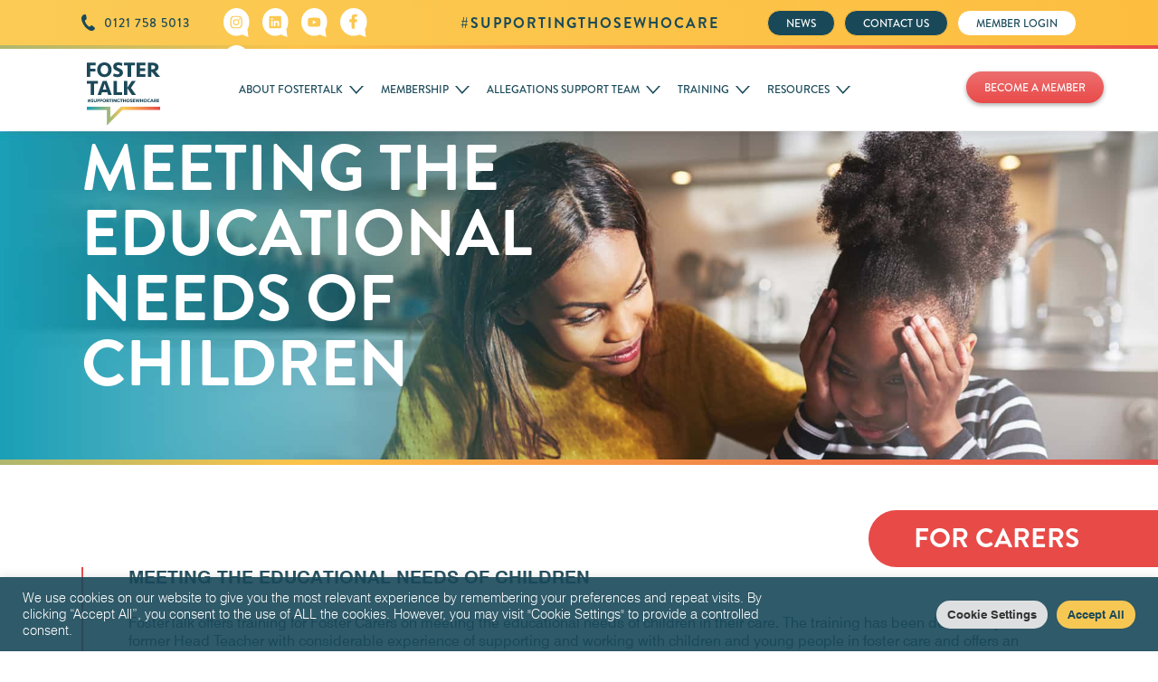

--- FILE ---
content_type: text/html; charset=utf-8
request_url: https://www.google.com/recaptcha/api2/anchor?ar=1&k=6LeOKrseAAAAADV1NEjcuM_GL37kWyE8OI9O2Z97&co=aHR0cHM6Ly9mb3N0ZXJ0YWxrLm9yZzo0NDM.&hl=en&v=PoyoqOPhxBO7pBk68S4YbpHZ&size=invisible&anchor-ms=20000&execute-ms=30000&cb=j9kb1sv2ryho
body_size: 48959
content:
<!DOCTYPE HTML><html dir="ltr" lang="en"><head><meta http-equiv="Content-Type" content="text/html; charset=UTF-8">
<meta http-equiv="X-UA-Compatible" content="IE=edge">
<title>reCAPTCHA</title>
<style type="text/css">
/* cyrillic-ext */
@font-face {
  font-family: 'Roboto';
  font-style: normal;
  font-weight: 400;
  font-stretch: 100%;
  src: url(//fonts.gstatic.com/s/roboto/v48/KFO7CnqEu92Fr1ME7kSn66aGLdTylUAMa3GUBHMdazTgWw.woff2) format('woff2');
  unicode-range: U+0460-052F, U+1C80-1C8A, U+20B4, U+2DE0-2DFF, U+A640-A69F, U+FE2E-FE2F;
}
/* cyrillic */
@font-face {
  font-family: 'Roboto';
  font-style: normal;
  font-weight: 400;
  font-stretch: 100%;
  src: url(//fonts.gstatic.com/s/roboto/v48/KFO7CnqEu92Fr1ME7kSn66aGLdTylUAMa3iUBHMdazTgWw.woff2) format('woff2');
  unicode-range: U+0301, U+0400-045F, U+0490-0491, U+04B0-04B1, U+2116;
}
/* greek-ext */
@font-face {
  font-family: 'Roboto';
  font-style: normal;
  font-weight: 400;
  font-stretch: 100%;
  src: url(//fonts.gstatic.com/s/roboto/v48/KFO7CnqEu92Fr1ME7kSn66aGLdTylUAMa3CUBHMdazTgWw.woff2) format('woff2');
  unicode-range: U+1F00-1FFF;
}
/* greek */
@font-face {
  font-family: 'Roboto';
  font-style: normal;
  font-weight: 400;
  font-stretch: 100%;
  src: url(//fonts.gstatic.com/s/roboto/v48/KFO7CnqEu92Fr1ME7kSn66aGLdTylUAMa3-UBHMdazTgWw.woff2) format('woff2');
  unicode-range: U+0370-0377, U+037A-037F, U+0384-038A, U+038C, U+038E-03A1, U+03A3-03FF;
}
/* math */
@font-face {
  font-family: 'Roboto';
  font-style: normal;
  font-weight: 400;
  font-stretch: 100%;
  src: url(//fonts.gstatic.com/s/roboto/v48/KFO7CnqEu92Fr1ME7kSn66aGLdTylUAMawCUBHMdazTgWw.woff2) format('woff2');
  unicode-range: U+0302-0303, U+0305, U+0307-0308, U+0310, U+0312, U+0315, U+031A, U+0326-0327, U+032C, U+032F-0330, U+0332-0333, U+0338, U+033A, U+0346, U+034D, U+0391-03A1, U+03A3-03A9, U+03B1-03C9, U+03D1, U+03D5-03D6, U+03F0-03F1, U+03F4-03F5, U+2016-2017, U+2034-2038, U+203C, U+2040, U+2043, U+2047, U+2050, U+2057, U+205F, U+2070-2071, U+2074-208E, U+2090-209C, U+20D0-20DC, U+20E1, U+20E5-20EF, U+2100-2112, U+2114-2115, U+2117-2121, U+2123-214F, U+2190, U+2192, U+2194-21AE, U+21B0-21E5, U+21F1-21F2, U+21F4-2211, U+2213-2214, U+2216-22FF, U+2308-230B, U+2310, U+2319, U+231C-2321, U+2336-237A, U+237C, U+2395, U+239B-23B7, U+23D0, U+23DC-23E1, U+2474-2475, U+25AF, U+25B3, U+25B7, U+25BD, U+25C1, U+25CA, U+25CC, U+25FB, U+266D-266F, U+27C0-27FF, U+2900-2AFF, U+2B0E-2B11, U+2B30-2B4C, U+2BFE, U+3030, U+FF5B, U+FF5D, U+1D400-1D7FF, U+1EE00-1EEFF;
}
/* symbols */
@font-face {
  font-family: 'Roboto';
  font-style: normal;
  font-weight: 400;
  font-stretch: 100%;
  src: url(//fonts.gstatic.com/s/roboto/v48/KFO7CnqEu92Fr1ME7kSn66aGLdTylUAMaxKUBHMdazTgWw.woff2) format('woff2');
  unicode-range: U+0001-000C, U+000E-001F, U+007F-009F, U+20DD-20E0, U+20E2-20E4, U+2150-218F, U+2190, U+2192, U+2194-2199, U+21AF, U+21E6-21F0, U+21F3, U+2218-2219, U+2299, U+22C4-22C6, U+2300-243F, U+2440-244A, U+2460-24FF, U+25A0-27BF, U+2800-28FF, U+2921-2922, U+2981, U+29BF, U+29EB, U+2B00-2BFF, U+4DC0-4DFF, U+FFF9-FFFB, U+10140-1018E, U+10190-1019C, U+101A0, U+101D0-101FD, U+102E0-102FB, U+10E60-10E7E, U+1D2C0-1D2D3, U+1D2E0-1D37F, U+1F000-1F0FF, U+1F100-1F1AD, U+1F1E6-1F1FF, U+1F30D-1F30F, U+1F315, U+1F31C, U+1F31E, U+1F320-1F32C, U+1F336, U+1F378, U+1F37D, U+1F382, U+1F393-1F39F, U+1F3A7-1F3A8, U+1F3AC-1F3AF, U+1F3C2, U+1F3C4-1F3C6, U+1F3CA-1F3CE, U+1F3D4-1F3E0, U+1F3ED, U+1F3F1-1F3F3, U+1F3F5-1F3F7, U+1F408, U+1F415, U+1F41F, U+1F426, U+1F43F, U+1F441-1F442, U+1F444, U+1F446-1F449, U+1F44C-1F44E, U+1F453, U+1F46A, U+1F47D, U+1F4A3, U+1F4B0, U+1F4B3, U+1F4B9, U+1F4BB, U+1F4BF, U+1F4C8-1F4CB, U+1F4D6, U+1F4DA, U+1F4DF, U+1F4E3-1F4E6, U+1F4EA-1F4ED, U+1F4F7, U+1F4F9-1F4FB, U+1F4FD-1F4FE, U+1F503, U+1F507-1F50B, U+1F50D, U+1F512-1F513, U+1F53E-1F54A, U+1F54F-1F5FA, U+1F610, U+1F650-1F67F, U+1F687, U+1F68D, U+1F691, U+1F694, U+1F698, U+1F6AD, U+1F6B2, U+1F6B9-1F6BA, U+1F6BC, U+1F6C6-1F6CF, U+1F6D3-1F6D7, U+1F6E0-1F6EA, U+1F6F0-1F6F3, U+1F6F7-1F6FC, U+1F700-1F7FF, U+1F800-1F80B, U+1F810-1F847, U+1F850-1F859, U+1F860-1F887, U+1F890-1F8AD, U+1F8B0-1F8BB, U+1F8C0-1F8C1, U+1F900-1F90B, U+1F93B, U+1F946, U+1F984, U+1F996, U+1F9E9, U+1FA00-1FA6F, U+1FA70-1FA7C, U+1FA80-1FA89, U+1FA8F-1FAC6, U+1FACE-1FADC, U+1FADF-1FAE9, U+1FAF0-1FAF8, U+1FB00-1FBFF;
}
/* vietnamese */
@font-face {
  font-family: 'Roboto';
  font-style: normal;
  font-weight: 400;
  font-stretch: 100%;
  src: url(//fonts.gstatic.com/s/roboto/v48/KFO7CnqEu92Fr1ME7kSn66aGLdTylUAMa3OUBHMdazTgWw.woff2) format('woff2');
  unicode-range: U+0102-0103, U+0110-0111, U+0128-0129, U+0168-0169, U+01A0-01A1, U+01AF-01B0, U+0300-0301, U+0303-0304, U+0308-0309, U+0323, U+0329, U+1EA0-1EF9, U+20AB;
}
/* latin-ext */
@font-face {
  font-family: 'Roboto';
  font-style: normal;
  font-weight: 400;
  font-stretch: 100%;
  src: url(//fonts.gstatic.com/s/roboto/v48/KFO7CnqEu92Fr1ME7kSn66aGLdTylUAMa3KUBHMdazTgWw.woff2) format('woff2');
  unicode-range: U+0100-02BA, U+02BD-02C5, U+02C7-02CC, U+02CE-02D7, U+02DD-02FF, U+0304, U+0308, U+0329, U+1D00-1DBF, U+1E00-1E9F, U+1EF2-1EFF, U+2020, U+20A0-20AB, U+20AD-20C0, U+2113, U+2C60-2C7F, U+A720-A7FF;
}
/* latin */
@font-face {
  font-family: 'Roboto';
  font-style: normal;
  font-weight: 400;
  font-stretch: 100%;
  src: url(//fonts.gstatic.com/s/roboto/v48/KFO7CnqEu92Fr1ME7kSn66aGLdTylUAMa3yUBHMdazQ.woff2) format('woff2');
  unicode-range: U+0000-00FF, U+0131, U+0152-0153, U+02BB-02BC, U+02C6, U+02DA, U+02DC, U+0304, U+0308, U+0329, U+2000-206F, U+20AC, U+2122, U+2191, U+2193, U+2212, U+2215, U+FEFF, U+FFFD;
}
/* cyrillic-ext */
@font-face {
  font-family: 'Roboto';
  font-style: normal;
  font-weight: 500;
  font-stretch: 100%;
  src: url(//fonts.gstatic.com/s/roboto/v48/KFO7CnqEu92Fr1ME7kSn66aGLdTylUAMa3GUBHMdazTgWw.woff2) format('woff2');
  unicode-range: U+0460-052F, U+1C80-1C8A, U+20B4, U+2DE0-2DFF, U+A640-A69F, U+FE2E-FE2F;
}
/* cyrillic */
@font-face {
  font-family: 'Roboto';
  font-style: normal;
  font-weight: 500;
  font-stretch: 100%;
  src: url(//fonts.gstatic.com/s/roboto/v48/KFO7CnqEu92Fr1ME7kSn66aGLdTylUAMa3iUBHMdazTgWw.woff2) format('woff2');
  unicode-range: U+0301, U+0400-045F, U+0490-0491, U+04B0-04B1, U+2116;
}
/* greek-ext */
@font-face {
  font-family: 'Roboto';
  font-style: normal;
  font-weight: 500;
  font-stretch: 100%;
  src: url(//fonts.gstatic.com/s/roboto/v48/KFO7CnqEu92Fr1ME7kSn66aGLdTylUAMa3CUBHMdazTgWw.woff2) format('woff2');
  unicode-range: U+1F00-1FFF;
}
/* greek */
@font-face {
  font-family: 'Roboto';
  font-style: normal;
  font-weight: 500;
  font-stretch: 100%;
  src: url(//fonts.gstatic.com/s/roboto/v48/KFO7CnqEu92Fr1ME7kSn66aGLdTylUAMa3-UBHMdazTgWw.woff2) format('woff2');
  unicode-range: U+0370-0377, U+037A-037F, U+0384-038A, U+038C, U+038E-03A1, U+03A3-03FF;
}
/* math */
@font-face {
  font-family: 'Roboto';
  font-style: normal;
  font-weight: 500;
  font-stretch: 100%;
  src: url(//fonts.gstatic.com/s/roboto/v48/KFO7CnqEu92Fr1ME7kSn66aGLdTylUAMawCUBHMdazTgWw.woff2) format('woff2');
  unicode-range: U+0302-0303, U+0305, U+0307-0308, U+0310, U+0312, U+0315, U+031A, U+0326-0327, U+032C, U+032F-0330, U+0332-0333, U+0338, U+033A, U+0346, U+034D, U+0391-03A1, U+03A3-03A9, U+03B1-03C9, U+03D1, U+03D5-03D6, U+03F0-03F1, U+03F4-03F5, U+2016-2017, U+2034-2038, U+203C, U+2040, U+2043, U+2047, U+2050, U+2057, U+205F, U+2070-2071, U+2074-208E, U+2090-209C, U+20D0-20DC, U+20E1, U+20E5-20EF, U+2100-2112, U+2114-2115, U+2117-2121, U+2123-214F, U+2190, U+2192, U+2194-21AE, U+21B0-21E5, U+21F1-21F2, U+21F4-2211, U+2213-2214, U+2216-22FF, U+2308-230B, U+2310, U+2319, U+231C-2321, U+2336-237A, U+237C, U+2395, U+239B-23B7, U+23D0, U+23DC-23E1, U+2474-2475, U+25AF, U+25B3, U+25B7, U+25BD, U+25C1, U+25CA, U+25CC, U+25FB, U+266D-266F, U+27C0-27FF, U+2900-2AFF, U+2B0E-2B11, U+2B30-2B4C, U+2BFE, U+3030, U+FF5B, U+FF5D, U+1D400-1D7FF, U+1EE00-1EEFF;
}
/* symbols */
@font-face {
  font-family: 'Roboto';
  font-style: normal;
  font-weight: 500;
  font-stretch: 100%;
  src: url(//fonts.gstatic.com/s/roboto/v48/KFO7CnqEu92Fr1ME7kSn66aGLdTylUAMaxKUBHMdazTgWw.woff2) format('woff2');
  unicode-range: U+0001-000C, U+000E-001F, U+007F-009F, U+20DD-20E0, U+20E2-20E4, U+2150-218F, U+2190, U+2192, U+2194-2199, U+21AF, U+21E6-21F0, U+21F3, U+2218-2219, U+2299, U+22C4-22C6, U+2300-243F, U+2440-244A, U+2460-24FF, U+25A0-27BF, U+2800-28FF, U+2921-2922, U+2981, U+29BF, U+29EB, U+2B00-2BFF, U+4DC0-4DFF, U+FFF9-FFFB, U+10140-1018E, U+10190-1019C, U+101A0, U+101D0-101FD, U+102E0-102FB, U+10E60-10E7E, U+1D2C0-1D2D3, U+1D2E0-1D37F, U+1F000-1F0FF, U+1F100-1F1AD, U+1F1E6-1F1FF, U+1F30D-1F30F, U+1F315, U+1F31C, U+1F31E, U+1F320-1F32C, U+1F336, U+1F378, U+1F37D, U+1F382, U+1F393-1F39F, U+1F3A7-1F3A8, U+1F3AC-1F3AF, U+1F3C2, U+1F3C4-1F3C6, U+1F3CA-1F3CE, U+1F3D4-1F3E0, U+1F3ED, U+1F3F1-1F3F3, U+1F3F5-1F3F7, U+1F408, U+1F415, U+1F41F, U+1F426, U+1F43F, U+1F441-1F442, U+1F444, U+1F446-1F449, U+1F44C-1F44E, U+1F453, U+1F46A, U+1F47D, U+1F4A3, U+1F4B0, U+1F4B3, U+1F4B9, U+1F4BB, U+1F4BF, U+1F4C8-1F4CB, U+1F4D6, U+1F4DA, U+1F4DF, U+1F4E3-1F4E6, U+1F4EA-1F4ED, U+1F4F7, U+1F4F9-1F4FB, U+1F4FD-1F4FE, U+1F503, U+1F507-1F50B, U+1F50D, U+1F512-1F513, U+1F53E-1F54A, U+1F54F-1F5FA, U+1F610, U+1F650-1F67F, U+1F687, U+1F68D, U+1F691, U+1F694, U+1F698, U+1F6AD, U+1F6B2, U+1F6B9-1F6BA, U+1F6BC, U+1F6C6-1F6CF, U+1F6D3-1F6D7, U+1F6E0-1F6EA, U+1F6F0-1F6F3, U+1F6F7-1F6FC, U+1F700-1F7FF, U+1F800-1F80B, U+1F810-1F847, U+1F850-1F859, U+1F860-1F887, U+1F890-1F8AD, U+1F8B0-1F8BB, U+1F8C0-1F8C1, U+1F900-1F90B, U+1F93B, U+1F946, U+1F984, U+1F996, U+1F9E9, U+1FA00-1FA6F, U+1FA70-1FA7C, U+1FA80-1FA89, U+1FA8F-1FAC6, U+1FACE-1FADC, U+1FADF-1FAE9, U+1FAF0-1FAF8, U+1FB00-1FBFF;
}
/* vietnamese */
@font-face {
  font-family: 'Roboto';
  font-style: normal;
  font-weight: 500;
  font-stretch: 100%;
  src: url(//fonts.gstatic.com/s/roboto/v48/KFO7CnqEu92Fr1ME7kSn66aGLdTylUAMa3OUBHMdazTgWw.woff2) format('woff2');
  unicode-range: U+0102-0103, U+0110-0111, U+0128-0129, U+0168-0169, U+01A0-01A1, U+01AF-01B0, U+0300-0301, U+0303-0304, U+0308-0309, U+0323, U+0329, U+1EA0-1EF9, U+20AB;
}
/* latin-ext */
@font-face {
  font-family: 'Roboto';
  font-style: normal;
  font-weight: 500;
  font-stretch: 100%;
  src: url(//fonts.gstatic.com/s/roboto/v48/KFO7CnqEu92Fr1ME7kSn66aGLdTylUAMa3KUBHMdazTgWw.woff2) format('woff2');
  unicode-range: U+0100-02BA, U+02BD-02C5, U+02C7-02CC, U+02CE-02D7, U+02DD-02FF, U+0304, U+0308, U+0329, U+1D00-1DBF, U+1E00-1E9F, U+1EF2-1EFF, U+2020, U+20A0-20AB, U+20AD-20C0, U+2113, U+2C60-2C7F, U+A720-A7FF;
}
/* latin */
@font-face {
  font-family: 'Roboto';
  font-style: normal;
  font-weight: 500;
  font-stretch: 100%;
  src: url(//fonts.gstatic.com/s/roboto/v48/KFO7CnqEu92Fr1ME7kSn66aGLdTylUAMa3yUBHMdazQ.woff2) format('woff2');
  unicode-range: U+0000-00FF, U+0131, U+0152-0153, U+02BB-02BC, U+02C6, U+02DA, U+02DC, U+0304, U+0308, U+0329, U+2000-206F, U+20AC, U+2122, U+2191, U+2193, U+2212, U+2215, U+FEFF, U+FFFD;
}
/* cyrillic-ext */
@font-face {
  font-family: 'Roboto';
  font-style: normal;
  font-weight: 900;
  font-stretch: 100%;
  src: url(//fonts.gstatic.com/s/roboto/v48/KFO7CnqEu92Fr1ME7kSn66aGLdTylUAMa3GUBHMdazTgWw.woff2) format('woff2');
  unicode-range: U+0460-052F, U+1C80-1C8A, U+20B4, U+2DE0-2DFF, U+A640-A69F, U+FE2E-FE2F;
}
/* cyrillic */
@font-face {
  font-family: 'Roboto';
  font-style: normal;
  font-weight: 900;
  font-stretch: 100%;
  src: url(//fonts.gstatic.com/s/roboto/v48/KFO7CnqEu92Fr1ME7kSn66aGLdTylUAMa3iUBHMdazTgWw.woff2) format('woff2');
  unicode-range: U+0301, U+0400-045F, U+0490-0491, U+04B0-04B1, U+2116;
}
/* greek-ext */
@font-face {
  font-family: 'Roboto';
  font-style: normal;
  font-weight: 900;
  font-stretch: 100%;
  src: url(//fonts.gstatic.com/s/roboto/v48/KFO7CnqEu92Fr1ME7kSn66aGLdTylUAMa3CUBHMdazTgWw.woff2) format('woff2');
  unicode-range: U+1F00-1FFF;
}
/* greek */
@font-face {
  font-family: 'Roboto';
  font-style: normal;
  font-weight: 900;
  font-stretch: 100%;
  src: url(//fonts.gstatic.com/s/roboto/v48/KFO7CnqEu92Fr1ME7kSn66aGLdTylUAMa3-UBHMdazTgWw.woff2) format('woff2');
  unicode-range: U+0370-0377, U+037A-037F, U+0384-038A, U+038C, U+038E-03A1, U+03A3-03FF;
}
/* math */
@font-face {
  font-family: 'Roboto';
  font-style: normal;
  font-weight: 900;
  font-stretch: 100%;
  src: url(//fonts.gstatic.com/s/roboto/v48/KFO7CnqEu92Fr1ME7kSn66aGLdTylUAMawCUBHMdazTgWw.woff2) format('woff2');
  unicode-range: U+0302-0303, U+0305, U+0307-0308, U+0310, U+0312, U+0315, U+031A, U+0326-0327, U+032C, U+032F-0330, U+0332-0333, U+0338, U+033A, U+0346, U+034D, U+0391-03A1, U+03A3-03A9, U+03B1-03C9, U+03D1, U+03D5-03D6, U+03F0-03F1, U+03F4-03F5, U+2016-2017, U+2034-2038, U+203C, U+2040, U+2043, U+2047, U+2050, U+2057, U+205F, U+2070-2071, U+2074-208E, U+2090-209C, U+20D0-20DC, U+20E1, U+20E5-20EF, U+2100-2112, U+2114-2115, U+2117-2121, U+2123-214F, U+2190, U+2192, U+2194-21AE, U+21B0-21E5, U+21F1-21F2, U+21F4-2211, U+2213-2214, U+2216-22FF, U+2308-230B, U+2310, U+2319, U+231C-2321, U+2336-237A, U+237C, U+2395, U+239B-23B7, U+23D0, U+23DC-23E1, U+2474-2475, U+25AF, U+25B3, U+25B7, U+25BD, U+25C1, U+25CA, U+25CC, U+25FB, U+266D-266F, U+27C0-27FF, U+2900-2AFF, U+2B0E-2B11, U+2B30-2B4C, U+2BFE, U+3030, U+FF5B, U+FF5D, U+1D400-1D7FF, U+1EE00-1EEFF;
}
/* symbols */
@font-face {
  font-family: 'Roboto';
  font-style: normal;
  font-weight: 900;
  font-stretch: 100%;
  src: url(//fonts.gstatic.com/s/roboto/v48/KFO7CnqEu92Fr1ME7kSn66aGLdTylUAMaxKUBHMdazTgWw.woff2) format('woff2');
  unicode-range: U+0001-000C, U+000E-001F, U+007F-009F, U+20DD-20E0, U+20E2-20E4, U+2150-218F, U+2190, U+2192, U+2194-2199, U+21AF, U+21E6-21F0, U+21F3, U+2218-2219, U+2299, U+22C4-22C6, U+2300-243F, U+2440-244A, U+2460-24FF, U+25A0-27BF, U+2800-28FF, U+2921-2922, U+2981, U+29BF, U+29EB, U+2B00-2BFF, U+4DC0-4DFF, U+FFF9-FFFB, U+10140-1018E, U+10190-1019C, U+101A0, U+101D0-101FD, U+102E0-102FB, U+10E60-10E7E, U+1D2C0-1D2D3, U+1D2E0-1D37F, U+1F000-1F0FF, U+1F100-1F1AD, U+1F1E6-1F1FF, U+1F30D-1F30F, U+1F315, U+1F31C, U+1F31E, U+1F320-1F32C, U+1F336, U+1F378, U+1F37D, U+1F382, U+1F393-1F39F, U+1F3A7-1F3A8, U+1F3AC-1F3AF, U+1F3C2, U+1F3C4-1F3C6, U+1F3CA-1F3CE, U+1F3D4-1F3E0, U+1F3ED, U+1F3F1-1F3F3, U+1F3F5-1F3F7, U+1F408, U+1F415, U+1F41F, U+1F426, U+1F43F, U+1F441-1F442, U+1F444, U+1F446-1F449, U+1F44C-1F44E, U+1F453, U+1F46A, U+1F47D, U+1F4A3, U+1F4B0, U+1F4B3, U+1F4B9, U+1F4BB, U+1F4BF, U+1F4C8-1F4CB, U+1F4D6, U+1F4DA, U+1F4DF, U+1F4E3-1F4E6, U+1F4EA-1F4ED, U+1F4F7, U+1F4F9-1F4FB, U+1F4FD-1F4FE, U+1F503, U+1F507-1F50B, U+1F50D, U+1F512-1F513, U+1F53E-1F54A, U+1F54F-1F5FA, U+1F610, U+1F650-1F67F, U+1F687, U+1F68D, U+1F691, U+1F694, U+1F698, U+1F6AD, U+1F6B2, U+1F6B9-1F6BA, U+1F6BC, U+1F6C6-1F6CF, U+1F6D3-1F6D7, U+1F6E0-1F6EA, U+1F6F0-1F6F3, U+1F6F7-1F6FC, U+1F700-1F7FF, U+1F800-1F80B, U+1F810-1F847, U+1F850-1F859, U+1F860-1F887, U+1F890-1F8AD, U+1F8B0-1F8BB, U+1F8C0-1F8C1, U+1F900-1F90B, U+1F93B, U+1F946, U+1F984, U+1F996, U+1F9E9, U+1FA00-1FA6F, U+1FA70-1FA7C, U+1FA80-1FA89, U+1FA8F-1FAC6, U+1FACE-1FADC, U+1FADF-1FAE9, U+1FAF0-1FAF8, U+1FB00-1FBFF;
}
/* vietnamese */
@font-face {
  font-family: 'Roboto';
  font-style: normal;
  font-weight: 900;
  font-stretch: 100%;
  src: url(//fonts.gstatic.com/s/roboto/v48/KFO7CnqEu92Fr1ME7kSn66aGLdTylUAMa3OUBHMdazTgWw.woff2) format('woff2');
  unicode-range: U+0102-0103, U+0110-0111, U+0128-0129, U+0168-0169, U+01A0-01A1, U+01AF-01B0, U+0300-0301, U+0303-0304, U+0308-0309, U+0323, U+0329, U+1EA0-1EF9, U+20AB;
}
/* latin-ext */
@font-face {
  font-family: 'Roboto';
  font-style: normal;
  font-weight: 900;
  font-stretch: 100%;
  src: url(//fonts.gstatic.com/s/roboto/v48/KFO7CnqEu92Fr1ME7kSn66aGLdTylUAMa3KUBHMdazTgWw.woff2) format('woff2');
  unicode-range: U+0100-02BA, U+02BD-02C5, U+02C7-02CC, U+02CE-02D7, U+02DD-02FF, U+0304, U+0308, U+0329, U+1D00-1DBF, U+1E00-1E9F, U+1EF2-1EFF, U+2020, U+20A0-20AB, U+20AD-20C0, U+2113, U+2C60-2C7F, U+A720-A7FF;
}
/* latin */
@font-face {
  font-family: 'Roboto';
  font-style: normal;
  font-weight: 900;
  font-stretch: 100%;
  src: url(//fonts.gstatic.com/s/roboto/v48/KFO7CnqEu92Fr1ME7kSn66aGLdTylUAMa3yUBHMdazQ.woff2) format('woff2');
  unicode-range: U+0000-00FF, U+0131, U+0152-0153, U+02BB-02BC, U+02C6, U+02DA, U+02DC, U+0304, U+0308, U+0329, U+2000-206F, U+20AC, U+2122, U+2191, U+2193, U+2212, U+2215, U+FEFF, U+FFFD;
}

</style>
<link rel="stylesheet" type="text/css" href="https://www.gstatic.com/recaptcha/releases/PoyoqOPhxBO7pBk68S4YbpHZ/styles__ltr.css">
<script nonce="PE5cMo1EZTcE8WK71HRmAA" type="text/javascript">window['__recaptcha_api'] = 'https://www.google.com/recaptcha/api2/';</script>
<script type="text/javascript" src="https://www.gstatic.com/recaptcha/releases/PoyoqOPhxBO7pBk68S4YbpHZ/recaptcha__en.js" nonce="PE5cMo1EZTcE8WK71HRmAA">
      
    </script></head>
<body><div id="rc-anchor-alert" class="rc-anchor-alert"></div>
<input type="hidden" id="recaptcha-token" value="[base64]">
<script type="text/javascript" nonce="PE5cMo1EZTcE8WK71HRmAA">
      recaptcha.anchor.Main.init("[\x22ainput\x22,[\x22bgdata\x22,\x22\x22,\[base64]/[base64]/[base64]/bmV3IHJbeF0oY1swXSk6RT09Mj9uZXcgclt4XShjWzBdLGNbMV0pOkU9PTM/bmV3IHJbeF0oY1swXSxjWzFdLGNbMl0pOkU9PTQ/[base64]/[base64]/[base64]/[base64]/[base64]/[base64]/[base64]/[base64]\x22,\[base64]\x22,\x22w5Epw6xkw6LCocOBwq8+w5LCkcKHwrPDjcK7EMOPw4ATQXFmVsKpQkPCvmzCnxjDl8KwQ3oxwqt2w58Tw73ChxBfw6XCnsK2wrctI8Ojwq/DpCgRwoR2e3nCkGgmw6ZWGBVURyXDmgtbN3lbw5dHw6ZZw6HCg8Obw7fDpmjDvh1rw6HCl05WWDzCo8OIeRcxw6l0cQzCosO3wq/DmHvDmMK4wqxiw7TDl8OmDMKHw6oqw5PDucOwaMKrAcKlw7/[base64]/[base64]/DtiUXw5Ykw7JXwqnCkiAOw54Owo53w6TCjsK0wqtdGwB0IH0jP2TCt2zCoMOEwqBHw4pVBcOmwq1/SANiw4EKw7XDj8K2wpRlHmLDr8KVJcObY8KFw4rCmMO5IUXDtS0LKsKFbsOLwqbCuncWFjgqFsO/R8KtIcKswptmwpbCgMKRISrCpMKXwotqwpILw7rCh3oIw7ssZRs8w6zCjF0nB00bw7HDpUYJa0bDh8OmRyTDlMOqwoAdw4VVcMOZViNJUMOyA1dNw5VmwrQmw5rDlcOkwr8XKStrwr9gO8OFwp/Cgm1rVARAw5sFF3rCh8KUwptKwpABwpHDs8K7w4Mvwpp4worDtsKOw5vCpFXDs8KGdjFlD3dxwoZWwpB2U8OAw57DklU7KAzDlsKtwoJdwrwhbMKsw6tQV27CkyFXwp0jwrbCjDHDlhwdw53Dr0TCtyHCqcO6w4A+OSM4w61tB8KgYcKJw5LCsF7CsyjCuS/DnsOWw5fDgcKadcOHFcO/w4N+wo0WJ3hXa8O7AcOHwps3Q05sOnw/asKhH2l0YjbDh8KDwrAKwo4KKBfDvMOKQMOZFMKpw6jDkcKPHA9Cw7TCuzBswo1PMsKGTsKgwrrCnGPCv8OVTcK6wqFndx/Ds8O7w4x/w4Ehw4rCgsObc8KncCVzUsK9w6fCmcOXwrYSf8OXw7vCm8KabkBJZ8Kww78Vwp0Jd8Orw60ow5E6UMOww50NwoBxE8OLwoYxw4PDvBLDmUbCtsKKw7wHwrTDriPCjX9YdMKZw45GwoLCqMKew7bCqzLDpsKnw5pRHz/CjMOBw5fCr3bDkcOWwoXDvxHCtsKndMOEcUc3GUfDjUbCosKYXcK5FsK1TG02aghsw7guw43CscOVP8OMNcKsw41TehJTwqVSEw/DikZ7NHHCphfCocKLwr7CssOYw7VdDnjCjcKww5PDhk8ywo0EIcK7w7/DuDfCsSEeY8O7w7oOFGIGP8OsB8KRCBvDmQ3ClwAdw57CglZww6fDvCxWw7/[base64]/DkTXDr8Kbw5/Cq35TY8OtTcO0QHxMScOZwowkw5g3aXbDo8OubidYAMKiwrrCuTo7w65NJEwmYGTDrXjDisKHw4/DqsOmMBTDk8Ouw6rDosKyFW1fchvDrsOHNGrCtwYUwr9aw6xbJ2jDtsObw5hPGXdFMMKmw4RiHcK+w5hULGl7CD/[base64]/w4UXR8KRwooACmzDtsO2w495w5QCTMOlKsOKwpHDicO6RxUgQX7CrF/ChQbCj8OmesK5wp7CrcOGQA8CFhbCqwNMJxxwFMKww4oxw7AXQXECGsOCwoM0d8ObwpVPbMOPw7IBw5/Cpw/[base64]/wq/CtsOJw78nwrtIw4jCq1jCv8O9wpjCki3CtsOEwocoUMKPLx3CpMO9JMKrZcKiwrrCnRvCjsKERsK/[base64]/Do8KowofCrx0tw5Fuw5HDpzLDucK7R3l2eUoHw65XZsKUw5toZWHDrcKJw5vDn1EhB8K3KMKcw6A7w4BvQ8K/JkHDiyY5V8O2w7hmwpY1THVKwqcyVg7CtTrDhMOBw4JRGcO6f1vDhcKxw77CnyjDqsKtw6bCpMOZfcOTG0zCgsK/[base64]/[base64]/w5JGwphdw70nEcKPWcOLasKIXUkkHi/CtyAnecOtYB0WwonCkSdDwoDDqFLCmUTDncKUwrnCtMOtEMOJTsKXGkPDrzbCmcOEw6zCkcKSEQPDp8OYCsKkwovDlCXCtcKgTMKMTVJNblkZL8Kiw7DCl1TCqcOeLMOlw4LCgBLDu8OXwp0ZwoIow74MPcKBMznDrsKtw7vCl8OKw7gEw5c1Ih/CsHYaQMOSw67CsGbDhMKYRsO9TsOQw5Alw4bDhwnCj04cYMO1ScOZKBQsGMK4IsKlwoAdacOxA0TCkcKGw4nDm8ONc13DrhIFS8KJdnzDrsOOwpQZw7pbfgAXVsOnLcK9w5nDuMOXw6XCmMOSw6nCoULDsMKEw4ZUMzzCsmvDosKyasKYwr/Dg3hdwrbDthQ0w6nDvFrCtSMYc8ObwpY4w7Rfw7DCg8OVw7HDoFB/fCTCsMONZUFUccKFw68IMUTCvMO6wpbCvzVLw5MyQ1s/[base64]/w77Dgn/CghjDvMOwwqpZD8Oyw6nDqgghKsO2w4Qgw4B6T8KRQcKGw6lPU2AKwoQdw4FeFi0hw44pw4h9wo4Fw6IxMx8GZS9pw5kbNihqIsKgS2rDglIJB11Lw55Nf8OjdF3Dom3DoVVpJHHDkcODwrZebC/[base64]/DtMKgGcK5P8KbYQVlGBPDkMKrIhvCtsKRw77CpsO5XyTDvVoRVsKFLXHDpMO8w7Q/csK0w4gmUMKJJsOtwqvCpsK2wpLDscO0wp0JM8KAwqY5dggKwqDDt8OSIkwefDc4wpshw6BiZMKQX8K4w5FOBsKUwrcQwqZ6wonCtHkIw6ZEw5wVOXw4wqzCrW9XS8O/[base64]/[base64]/CucKAwp1Ddg8Aw67CkRI+wp0QNDLDnsOlwoHCnEpLw6Y+wofCvg/Crhpew7jCmDrCnMKcwqESE8Kew77Dj3jCpDzDq8Kkwr05SBsdw4oIwrYTb8OHFMOXwr7CojnCjmPCvMKkSSR3VMKuwq7DuMOjwr/Dv8KPCTEddSXDizbDn8KucH8rU8K+fMOxw7bDgcONLMK8w4QJRsKwwqFfGcOnw6PDjwtaw67DscOYb8O/w6cuwqhQw5XClcOjYsK/[base64]/Dm8OFwoBvw4k8FE/CikM9UXXCin/ClMKzHcKVD8OEwp7Do8OWw4dwdsOgwqVca0rDjcO5CzPCsWJZIW3ClcOuwo3Dr8O7woFQwqbDrMK/w4FWw4hDw444wozCr3l4w7tuwqc/w7JZT8K8eMKDQsK+w5MVNcKNwpNVW8O9w5Auwq1kw4c4w6rCvcOqDcOKw5TDlQoMwqhYw6U5fVFaw4zDvcOrwrXDkD7DnsOvNcOCwpoOD8KOw6dxd1zCoMO/wqrCnBLCocKaEsKiw57DokjCgMK1wrExwoTDsQ5yWwUnWMOswo0ZwqDCnsK9XsODwq/[base64]/CgcO0wq0ZwozCqVxBbsKjT8KXw53CscK8JFLCijRyw4rCv8KXwrBxw5/CkVLDl8KNAholMFIGWAZhe8Kaw6DDqABXaMO/w41uAMKBMkfCrsOZwpnCqMOgwpp9NyAKDH4xdhpEXsO8w7oCLwLDj8O9FcOvw4I9IFPDsivChVjDn8KBwrjDmVVLRk8hw7tqKirDvRh8wpsCJMK3w6XDuRbCp8Oxw41DwqbCq8KHc8KpR23CgMO9w4/Dq8OBS8KUw5/CvcK/w7oRwoBlwqwwwqPCv8Ouw7shw43Dj8K9w5jCsjRkRMK3S8O2ajLDu0McwpbChXYDwrXDsgs/w4Q6w4DCjlvDojljVMOIwopDacOwDMOnQ8KTwqYXwofCqxDCosKaCmgPTBjDlxvDthNmwpIjFMOxSj9IdcOYw6rCoXxuw71Ywp/[base64]/CjmZVMGLClcKiwrbDhWTDhMO3JwfDtcOgClN1w6tpwonDt8K0MR/Cn8ODMUpdAcKnPy/DnDDDgMORO0nCnggyCMKxwqPCt8K7bcO/w7DCtB1FwrZvwqs2HATCicO7C8KKwr8XHExqdRd3P8OHJClDdA/[base64]/XXVLCsKXYcKHwpVSAxHDnUDCsHATwrEtQFDDtMO5wrnDmB3Du8OVR8Ogw4E/NihSKD3CizhQwpfDusOUCRfDsMKnFCgjJsO4w5HDicKhw6/CqjvCg8OjFXrCqMKlwpMWwq7CjDHCmcOZMcOFw4w4KU0fwpLChhpLMEPDhjtmVwIOwr0iw43CgsKAw7NOMWANEQx5wqPDi0PDs39vP8OMFibDicKqZQbDvkTDncKyRkd/[base64]/XWgzw7HDhDfCqQHCuEszZQIadC88wo7CtcOLwohNw6LCg8K/MHvDu8KQbi3CmWjDgAjDkSh8w5kUw53Dr0hTw47DsDtMZEXCpCsYQ2vDrR88wr/CisOJFMKNwpPCtMKgOsKDI8KKwrlHw6ZOwpPCrjvCgTAXwrbCsgh4wrXCsQrDhMOOPcOhSnRoF8OGBCMgwq/[base64]/DnXUfw7vCvsOrAC3Cv0Ikf0XCmEQwUw8SQCvCu05tw4Mbw4MUKC5SwoA1bcKiR8OTccKLwpDDtsKKwo/[base64]/wqrChcOSwrpdw74fKTrDujlKwpZ6w49oWiPCnXNsM8OpEkwzeCXDg8OWw6XCunzClsOKw71FP8OwIsK4wpAIw7PDhcK0a8KHw7wiw4Ylw4p/XlHDjAMZwr8gw5ENwrHDlMKiAcKmwpHDlBYjw6o3bMOTW3PCsUtMwqEVDlhmw7fCkkEWcMKnbcOZX8KVE8KGLm7DtRHDqMOaQMKBJCHDsmvDscOpPcOHw5VsRcK6f8Kbw7bCkMOewqpMbcOGwqDCvn/[base64]/w6YOwqIdwpfCqcKVwo8dw7TCqmjDjsOSwqM1GyPCssKlQW3Dv10xNUjCtsO6LcKvSsO5w6VCCsKHw6xlRXUlfyzCtwgZFRVUw5F3fnQffRQpKGQbw4Ftw4tSw58KwpnDowYEw6t+w7ZvesKSw5RYMcOEAsOOw64qw4h/PglLwoBJU8KRw75LwqbDgW1lwr5xSsKuJwd3wrXCmMOLecKHwokzKDklFsKmM1bDoEVewrXDpMOWZmnCgjjCmsOWDMKeUMKkZsOCw5/Chk4Vwo4ywpjCuVfCssOhOcOowrPDh8OXw54Gwpdyw6g6LBHCmsK3N8KiG8OSQFzCk0bDusKzw4vDv3o7wotbw4nDhcOKwqtewoXCpcKdV8KFccK+IcKpZV/DugxSwqbDvThPegzClcOwW0d/D8OdIsKOw6NpZVfDt8KtDcO1WRvDq3PCqsK9w53CtGZQwqUEwqNbw5fDiHXCscKTMzMjwqA4woDDksOcwo7Cr8O+wrxSwqTDkMKlw6/[base64]/[base64]/CnsO9KMO/bAvCoMOzwrBNw5www63DncKawr/[base64]/[base64]/DpMKcwrbCg8K9WcOhPSltZxYBSGNsd8OBRcK4wonClsK2w7xVwonDqcOnwoZee8OOMcO5K8KMwos/woXCgcK5wrfDvsOxw6IYGXzCjG7Ct8OnB3fClcKzw7bDtxjDohfChsOgwoAjAsOHXMOkw7zDmyLDsEdZwpvChsKJbcOTwoLDuMOyw7pkKsO8w5TDo8OpGMKpwoBwZcKOcTHDhsKlw4nDhj4dw7jDjcKHTW3DilbCp8Kxw75sw7oGMcKyw55gX8O0eRDDmMKqFA/DrmvDhRpPQ8OHaRXDglPCryzCrkXChmbCoU8hdMKXa8K0wo3Cm8Krwq7DpCvDlE3DskLCm8Kww5stdhXDpx7DkxfCpsKgM8Oaw5JnwqIDUsOAckJXw6FcUlZ2wqPCm8OcIcK3EADDg1fCqMOlwoLCuAR5w4DDlFrDs1wpIU7Dqzk9YDvCr8OpA8O9w7UPw78/wqEHcRlFCi/[base64]/Dhi0cwrbCm0Rvw7w2w4B2wq3Dp8OpwpITbsKqPXVOZj/ContJwpNbJwBHw4LCkcKLw6bCvWQgw53Dl8OSDgrCm8O4wqfDq8Opwq/CknvDvMKVCcOROMKTwq/[base64]/DoADDslXDlBzDpsKvw5JVwr8QIX5MEcKrwonDrAnCn8Ouwq3CkRRoGlUAQyLDvmlWw4HDvhNuwoZZOlvCmsK+w5fDmMOubFbCpQ7ChMKAEcOxDT8qwqTCtcOXwqTCtW0eGMO1bMO0w5/CgmDCjiXDtkjCuw/[base64]/CqHDCvcOmUWjDpsO7wofDt8KFMmJSwqXCk8O2w6LCt1vCrTMPexJiIMKvAcOcEMOnWsKcwr4Aw6bCv8O0KMKkWBPDlnEpwqooXsKewoDDvMK1wqF/wpN9MC7CtTrCrBXDoy3CvTxTwqYnEjo5Gntiw4orYsORwpjDukHDpMKpKG7CmzPCjSbDgHJ8dRwxYx1yw4x4EsOjK8OPw5wGbXnCh8KKw6LClBPDq8KOVzoSEXPCsMKBwqolw7o2wq/[base64]/Dr2N/NjbCmgQwwqBmV8KPX1tiVUbDtXRtw6NNw5XDggzDhnkmwqdDCEfDr37DisO4w6paZ13Dn8KBw6/CgsOFw483e8Olfy3DvMOMHRxJw5UKXzdSWsOMIsOaGkHDuh8lRE/CunRiw6N9F0fDmsOTBMO5woHDg0fCrMOMw43CpsK7ASdow6PDh8KAw7lRw6N5W8KWGsKxMcOYwpV7w7fCuRnCsMOEJzjCj2zCjMKvbjbDtsONZ8Ktw4rCicOlwr5qwoNFYzTDn8OKPz08wrnCuynCrnTDrFQ7EwBdwpvDlFUgD0DDjlTDqMO/a3dSwrR6DyQAccKjc8OaOFXCl33Di8Oow4AKwqp5LnRaw6Q+w6LCg0fCnUMGEcOoNnh7wr1WZsODHsOKw7DCuhdSwrBDw6nCqVPCtEbCscO4E3vDsXrCjVkQwrkvfSTDn8KKwrIvGMO7w5DDlHLCvnHCgR56fMOXb8OlKcOIBjkbJ2Eewq0Rw4/DiFcLRsOZw67Dk8OzwoIYSMKTFcKJw7BPwo04C8Oaw77DnwfCujLDtMO7QjHCm8KrFcKFw7HCoEYKOVjCqTbDuMOWwpJkMMO4bsK/wpNSw6ppR2zCr8OgD8KJBhF4w5nCvWN+wqQnYVzCm091w4ZWwp1Dw7UzVRLChCDCi8O1w5jCtMKew4XComvDmMOKwqwawox/w4EuJsKPOMKSc8KScS3Ck8OHw6HDgRzDqcKmwoQqw5bCq3PDhcKjwrHDssOcwqfCq8OlV8OPCsO0UX8Awpkkw5tyEXHCi0nChn7DvsOew5QeR8OVV3xIw5UkD8OvPDIHw6DCpcKHw77CgsK4w4wQX8OFwqXDjQrDoMObRMOmG2jCp8OwVzDCrcKew4FRworDkMO/w40Bb2DCn8KdfmIdw7bCqCZEw6zDkhhUUXB+w4tVwqpFSMOgQVnCoU3ChcObw4nCqw1pw6XDh8KBw6TDpsOAVsORC23Cs8KywpLCgMOgw7pswqbDhwtbdndfw7fDj8KeJC0UF8Kfw7ppamHClMOoDGLClkVFwp0ewolqw7pnDhUSwr/DqsKyYi3DshwcworCkDFtcsK+w7jCusKvw6Ilw6tqSMKFBnXCvybDrlY6DcOew7Vew7XDlxA/w6MydcO2w7fCnsKTVSLDgFMFwrXCilszw61xcQTDuRjDgsORwoXCs2zCqAjDpzVgXMK6wpzCuMKnw5fCuXwtw4rDhMKPegXCvsKlw7DCksOYCxIXwqLDiRQsEH8zw7DDucOKwobCkkhlFlbDrkbDuMKRAMOeLHYvwrXDtMKaCcKPw4tXw59Lw4jCpV/CmGAbASDDn8K9esKuw64Gw5TDsVvDjloXwpDDvH3CuMONLV0+EB9Kc3bCk3B5wq7DpUDDm8OFw4zDiDnDmcO6ZMKvw4TCqcOHP8OwBQTDrCYGIsOuXmzDlsOwa8KgAsKrw6bCmsK1w48VworDvRbCqzZHaipdcEfDvFzDo8OXUcKUw6/CkMKOwobChMOMw4Z2fV8ZHkAyYWkYPsOqwqXCrxzDm2w/wrc5w6nDmsK0w7Yww5bCmcK0XVQxw4cJScKvUDHDucO5W8K2ZzJuwqzDlQrDqMK7TWEXRsOjwoDDsjFTwrbDu8O5w5h2w6bCvQV8SMKoS8OGF03Di8KpB2dfwp8DT8O5GlzCoF91wrEbwo8wwpN6Hh/CvBjComjDjQLDl3PDk8OjHSVTVDAgwrnDnlUyw5jCvMOBw7Arwq/[base64]/L8KvbGpQw6Yxw63CqsOfw53Cn0jCiEJGXj0Uw67Cn0IkwqVRV8K1w7RwQsOPFiBdIngjU8KWwojCoQ0vBsK9wqJzXsOQK8KSwqzDvGcKw7PCv8KBwqtIw5sZVcOlwrnCsS7Cp8K5wr3DlMOeXMK/[base64]/CgMKxw78MQ8KvwrnChDzDiVXChjgPwq3Dr0PDgnYsKcO5FMK7wrnDkA/DpATDrcKvwqF8woVzQMOSw6oWw68vTMOJw7swBcKlXF4zDcOhW8OrTBhew6MPwp7ChcOWwrR5wpLCnirDtipfMiHCjzTCg8Kdw5Ulw5/CjAHCqS43woLCusKZw57DrQwSwqzCuVPCu8KGb8KGw5rDgsKdwqLDpkwVwoJawqPCjcOyAMKlwpHCoSYXJg5oFMK4wqNPZRQuwp4HX8KVw7fDocKvGgzDs8OGWcKTRsKdGVFywpHCqMK1VnHCoMKlF2/CvcKWYMKSwq8CaDzChcKjwpPDosOfVsKSw64bw5dxAiI4AnNrw4zCpMOIfXxCJMO0w43Dh8ORwqBlw5vDs19qYsKXw51vDxHCvMKow6LCn1jDv0PDocKIw6FPczZbw68Ww4fDvcK2wopbwr/[base64]/DuCpWw7oaIDhLaX/[base64]/Ci8KFw48Pw6bCmcKcw59ywo59w6MYOcK9w7tnBcK6w405HmTDsgNrPTbCrAXCswU/[base64]/d8OaLsKrwoc1M0ILw6PDmn7CqsKZwqXCihXClkbDkGtkw4rCsMKxwqwJYcKow4vDqTfDosO1dAHDuMO7w6YmYhF0P8KJN2NOw5pPYsOSwoLChMKgLcKIwpLDoMOKwr7CmCx/[base64]/Ck8KaFCZ7NDXDgsOVXsOFDmMoCCXDoMOdP1l7Bj8YwqNkw6IWJcOvw5l1wrrCs3pubnrDqcKHw7kFw6YmDitHw6rDsMK4S8Kkbj7DpcOow6zDmcKEw53DqsKKw73CvRDDl8K0wrEDwqrDlMOhEW/DsHpqdMK7wqfDisOVwpknw6ViS8Oew4tRA8OaZcOqwoLCvjYMwpnDtcOHWsKCw5pDLHUvwrliw5/[base64]/[base64]/CpsOFGVTCn2RoOcKJRMOjwrHCnMKCwrzCmlDDhsODwqFwWcKqwrNIw6TCtn/DoXbDi8KoFRHCtT3CrMO1am7CtMO9w6vCgm1BPMOUIg7CjMKuWsOKZsKQwogcwoFcwozCvcKZwoLCo8K6woUKwpTCusOrwpfDkm/[base64]/CkxljNMOPwr7Dky7DsQjDuTbCk8Ozwo8EL3rDoFnCp8KRY8KZw7g0w49Rw4nCuMKbw5kwQjfCpSloSH0qwrnDk8KaMsO3wpfDsHxXwqxTQxTDl8OiAMOdP8K1V8OTw77CljFsw6XCvMKHwq9NwoLDu3bDqcKzXsOnw6Zuw6jCrCrCh2FSRw/Cv8KWw5lSSG3Ck03DsMKKamrDtSIKHzDDoxrDgsOpw7YqXS9rEcOuw6HCnz9AworCqMOxw7oQw6IlwpIRwqZlacKMwo/CmMO4wqkLMxMpf8KJdyLCp8KmFsKvw5ccw4hJw4VuSXIGwrfCs8KOw53DsU8Gw7ZXwrVCw58Ewr3CtXDCogfDlcKmEg/[base64]/Dr0IAw77CocK8woLDmH7CnsKKw6bDnsO5ScKWGyMSAcOZZG1edHoEw5liwobDmEDDgXTDmMKIEzrDiknCiMO6CsO+wrDCpMOaw4c0w4XDngbCglI5Zl0/w47Cl0PClcOnworCu8KEUcKtw5wMFltHwrkCQXZ4NWVPIcOyYCDDpMKWagY6wqU7w67DrsOIecK9aj3CqTV2w6MQD3vCvng9ecOywq/[base64]/FMKcD0h7cMKRSRTDiMKTcXl/wq5Kw7s1X8KSZMKFXklow59Ew4rCq8KyXiPDosKrwrLDiFsGOcKaQlQXYcOPS2XDkcOOdMOfOcKpIU7DmwjCqsKSPFYydyJPwoAEYBU4w77CsTfCmQLCkVXCnwZsNMORHXd6w41xwo/DkMKdw7XDm8K9YzlMw7zDlHFMw7kkbRd4chXCqRDDjX7Cm8KFwpEiwoXDgsKCw7EdFT0jCcODw4/CnADDj0rChcObJ8KiwofCpGrCm8KAesKSw6gOQUEOI8KYwrdWd0zDrMOuNMODw5rDgFduVALClGQywqpUw5rDlSTCvzkXwoPDmcKSw6I5wpbDom4/A8KvfmIXwoFyMsK4ZS7CkcKJY1bDk3YXwqxOf8KPNcOsw5pCdsOaUT3Dj1dwwrwVwp1TVwBibcKmScK0wohQdsKqZ8OnanU7wqjCljbDg8KQwrZgPGsdRksbw6zDssObw4/Di8OUWj/DtE1FKMKcw70PeMOlw7DCpBkNw7DCn8KkJQplwoMJU8O2CMKbwrVVNkfDsGFDTsOVAQrCp8KoCMKfYlDDn2vDrcOLeRcRw7tcwqzCkHPCiA/CrS3CmMOQw5LDtsKeJcOVw7hqDcOtw6A+wptLdcOWPyzCrQAFwpzDgsKNw7TDrUfCg1LCnDVwPsO0TMK4DxHDqcOgw4lnw4ArXjzCvnHCp8OswpzDtMKGwqvCpsKsw63CsWTCm2EldHbDpx9qw4nDi8O/AWQyCSl1w5zCvsOiw5w0HsOXcMOpFlofwqfDlcO+wr7ClMKJSz7CrMK4w6JWwqTCtDM6UMOHw6pBWirDv8OpO8OHEG/CgU0jQmxaR8OnPsKewq4+VsOWwqnCvFN4w7jCv8KGw47DkMKOw6LCrcOUX8OER8O9wr0vR8O0w4R6JcOQw6/[base64]/BnHDq8KzeMKUw4fCmXVPHSzDvcKMQAPDv1RlwrrDtcOtfkvDocOrwroHwqYjNMKlAsKFeWrCvlPCiiINw5BeYG/Cj8KUw5DDg8OMw7/[base64]/TsOGw7powr5aDMOWHwUfw4jCsMKVc8Ofw5ASOgXCjSrCmUPChXAeXSfCqnTDt8Orb1klw4hmwpXCnFZyXiAlY8KoJg3CmMOVcsOGwolJR8Onw5Usw4HCjMO6w6Ulw7wDw4MFXcK4w7cuDlvDkD9yw5E7w63CpsO/[base64]/CkWDCu8KddXnChcOnw7gzPgTDpsKCDMOxJ8K3wqDCpsOlQkzCvkzClsKnw5cDwr55w5dgckV4ByNsw4fCiTjCri1cYgxVw6IJdyQzP8OAZF9Tw4R3CyAww7UKU8OCWMK8UgPDk0nDjsKFw43DjWfCjsKwYBAQDkfCksK5w7XDj8KbQMOIKcOrw6/CrxnDicKbB0PDuMKsHcKswqPDncOISgzCsQPDhlPDu8OxTsOyasOxW8OPwoExGcOLwqXCg8O9eSTClSILwrHCixUDw5Nbw5/DhcK+w7A3DcODwp/[base64]/CmsK7wqg4w73DoxzDuhnCpw7DsMO/[base64]/Djj7CtkLDpsObwpELwrpdwpVVM8KQw47Dly8QQMKnw48ZLsOAO8OvM8O9SgFXH8KJEsOfT2AlVVFPwp82w43DqCtkd8K6WEoBwoItMF7DvQfCtcORwqUiwp3CucKtwofDmCLDh0Inwr4pZcO/w6xTw6bDlsOjOMKTw6fCnyECw684H8Kgw4ocX1ATw4DDpMKmRsOtw5QfWjLCtsK5SsKXwo3Dv8OAw5d0VcOSwrHCiMO/V8KEWV/DlMO1wrLDuSfDn1DDq8K5wpXCucO2fMOFwpDChsOaXlDCnlzDlXfDr8OlwodLwr/DkC0jw45hwplSCMKnwrPCqxTDmcK9M8KbaQVZEsOPQQbCnsOSPQNwNMOAKcOkw5VawrfCuSxOJMOGwoFlYAbDlMKBw7/Ch8KKwpRcwrfChlE1QMOow4BTejbDsMK3HcKAwp/[base64]/Cg8KxZMOww5UBw59nwrRjeEnDm15dPzV7Y0zDgAnDpMOAwogdwqjCsMOfX8Ksw5QGw7rDtX/CkgXCkS4vWk4iWMKiM1UhwrLCk3J4AcOIw4ZUemvDkFdew45Ww4pqPiTDqDcVw6bDksKEwr5cE8Krw68VcnnDrRZTBXBWwrvDqMKaTHk/w7DDi8Ovw4bDocOoVsKTw6XDlcKXw5tTw4/DhsODw70bw53CrMKrw7rCgxpPw6PDr0vDhMOKb2PCtDrCmBrCigIbEMKrEgzCrUpvw4JKw55zwpTDizU4wqplwobDoMKmw5ZDwqPDi8K5GzltLMKndMOGAMK+wrDCt2/[base64]/CgMK1BsK7czdbw5fCt8KaGjBZLlbCqMKYw7zCmQrDoDzCtcODFWvDisOFwqbDtT9eSMKVwp4/FS42dsObw4LDgxbDtSoRwooEO8KZEzUUwpbDo8OzU2gbTRbDsMKlEHjCgw3Ch8KaN8OBamQfwqIKX8KIwq/CiWx4OcOUZMKnOHTDpsOOwot2w4rDmGLDp8KEwosaejNHw7vDqMKowqFow5V2C8OhSyFPwpvDgMKVOh/DsCLCvy1ZScOVw6lbEMO7aHx0w4jDrw5wTMKEVsOCwqDDr8OGCMKAw7LDhU7DvcOnCHJaXxc/[base64]/DosOmT29Qw6LCpE40P8ODXEvDj8OJw5fCuT/Cs0bCiMOXw7rChmQ0TsK6NmXClS7DuMKiw5Z6wpnCvsOAwqorHnfDpAhDwqccNsOAa3tbS8Kvwr8LHMKswqTDlsOUbHvCksO6wpzCiwjDgMOAw4/DlsK2woctwoleUAJow67CvgdnVcK/w6/CucKtRsKiw7rDi8K3w41iSFVpOsO5JsKwwq82CsOvY8OkJsO3w6vDtHDCilDDi8KPwrjCssOEwr9hQMOTw5PDo1UMXyzClXlnw6BzwrEOwr7CoGjDq8OXw5nDtH5VwoTCg8Kqfx/CmsKQwo5GwqnDty1+w640wokJw65Hw6nDrMOOCsO2w7M8wrdzO8KKXMOBUgTDmnDDosOKL8K/YMKUw4xgwqwzSMO+w7kRwoRKw6MaGcK4w5/Cp8O7cXkow5M2worDrcOwPcO5w7/CssOKwrt9wq/DrMKaw6fDs8OuOBIHwo1Tw4MEGjZKw6NmKMObYcOTwqZcw4pMwr/[base64]/VMOebsOFUcKTw7x9w6fDgjthw73Dg8OYesKkMMOmKMOtwohRXWHCnzrCiMKXYcKIZgHDoxIiLilqwqctw6vDi8Okwr9MQcOdwoxfwoDCgQAbw5TDvDLDs8KORR9dw7paJRATwq/ChmXDlMKYCsKQVnEyesOTw6DCrAXCgsKca8KLwrPCnwjDoU4AJ8KsJV7CpMKuwoMbwrPDo27Dqw95w7tZewbDksOZJsOdw5fDiAVRRTdSH8KiPMKaPw7Cr8OrBsKRwo5vc8Kbw5R/IMKVwpwhXVbDhcOew6XCrsO9w5grTkFkwr3Dg3YSd2TCtGcYw4hGwpzDni5hwq4uB3t3w7o6wrbDnMKFw5PDjwxJwowCMcKwwqYWCMK9w6PCh8KGY8O/w7gVcEgnw63DtsO0bR/DgsKvw5tZw6fDmEQ7wq9QdMO9wqLCocK8OMK4GC3CsVN9AHLCgMO4P2zDvhfDn8Kaw7rCtMKtw6QuFWTCoXXDo20Fwqk7fMK5VcKgPWzDicOjwrogwqBNdGvCkRbDvsK+GUpKNQZ6dnHDgsOcwpY/w6TCv8KYwr8tB3oUMUMlWcOQJcO5w65uWsKbw74+wohIwrnDhgLDmSLCgsK5GGwRw5rCswd8w4fCmsK/w7cUw7N5LsKpwq4HJsKdwrIGw6fClcKQbMOLwpPDu8OTRMKFLcKib8OzKwfCmhLCiTpowqLCmndCU1rCmcOTdsOlw6ZkwrcudcOgwrzCqMKOZwTDuxB7w7XDgAbDnV42wrl/w77CvX0LQSI+w6bDt0sewpzDt8Kow74RwqBKw5bCncOrZTohVQ7Dmn9IfcO5DcOUVnnCicOVU1JEw73Dn8O0w7TCmGDDqsKGU20Jwo5Iwr7DuEvDrcKiw6TCo8K4wr7DlsK0wrdqR8K/KkNMwoMzQWNVw7A/wp3CiMODwrx9A8OrLMOFW8OFGEXCqRTDoj8uwpXDqsOlZVQcYkzCnjMcKRzCicKobDTDqS/Chi/Dpm8Dw4VFRDLClcK2fsKAw5bDq8KOw5rCj3wMJMK0TA7DocKnwqrCmi/[base64]/[base64]/ClA3DtsKbUDtTPlHClW3CssKIBVXCh8OMw4lILEMOwokbBcK4DsOywpYNw5ZwU8O6K8Ocwp9/wrLCu1HCn8Khwo8xScKww69jXETCi0ltKMOeR8OcM8O+UcKHZ23DnDXDn1LDrTnDrDfDu8OOw7ZVwpx3wonCncKkw5/CoVlfw6cDKsKGwoTDqMKXwojCoBM4Y8KPZ8Kyw6w8GFrDosONwogMScK/[base64]/DnsOqKsK1S8KdeMOSbMKFRsOdWCJ8LcKAX8OMfhhsw5DCpVDCgHvDnS7CkknDnnxWw4UrOcOKUXETw4HDoA95Fm7Cr0R2worDj2rDqsKTw63CoWAjw6DCuQw/[base64]/MzbDhCvCj2ZDH8ONwq/CvVjDtUxjHE7DtHzDusKNwrwlIm4IZsKQDsOUwoTCmsORejzDjD7ChMOqFcO6w43Di8KdVDLCikPDgAMuwpPCqsO1R8ORfC04dmDCvsKrPcOdK8KCMHfCtMOLJ8K9XTnDgS/Dr8ORAcK+wqpuwrDClMOWw6LCthMNJ3jDs2oSwojCgsK+acOjwovDtA/CsMKOwqnCkMKKCl3CpMOxI0Y7w4Q2GmfDp8OJw7vDsMO0NkFfw4clw5nDsFhTw4MSc3jCij97w67Ch0jDogDCqMKgRD3CrsOXw73DvcOCw6oGYXMPw7cKT8OpTMOWAlzCnMKRwqfDrMOGA8OWwp0NU8OYwo/Ci8Krw7NIJcKTXcK/cSvCucOFwpkDwpUZwqvCkFHCssOkw5DCvQTDncKVwp3CvsK1ZsO9Q3Jsw6nCjzIQdsOKwr/Dv8Kdw43CjsKiCsK2w4/CnMOhEsOtwpHCssKbwofDjS0fAUZ2w7XCrDDDj2MUw4xYFzJmw7QDTsOWw69ywp/Du8OBB8O5EyJ2P3zCocOjLABBdsKlwqU+B8OLw4LDjVcGcsKkIsOuw7vDlTvDpcOqw5J4NsOLw4LCp1ZywpPChsOVwrkrMntWb8OFLQ/CiHccwpwow7LCjhLChEfDgMKiw5FLwp3Dt2/[base64]/B8KkD8Otw7kvCMKsT8OtAB8Yw7DCrMOnax/[base64]\\u003d\\u003d\x22],null,[\x22conf\x22,null,\x226LeOKrseAAAAADV1NEjcuM_GL37kWyE8OI9O2Z97\x22,0,null,null,null,1,[21,125,63,73,95,87,41,43,42,83,102,105,109,121],[1017145,478],0,null,null,null,null,0,null,0,null,700,1,null,0,\[base64]/76lBhnEnQkZnOKMAhmv8xEZ\x22,0,1,null,null,1,null,0,0,null,null,null,0],\x22https://fostertalk.org:443\x22,null,[3,1,1],null,null,null,1,3600,[\x22https://www.google.com/intl/en/policies/privacy/\x22,\x22https://www.google.com/intl/en/policies/terms/\x22],\x22Dp+VVUHrIt4h/G+Ksf96lwPIMyWOfh06t32ifmZg9X8\\u003d\x22,1,0,null,1,1769013565769,0,0,[115],null,[60,157,215,76,209],\x22RC-hCjLtlDGaBE_IQ\x22,null,null,null,null,null,\x220dAFcWeA5dLNv76oBOs0mJFgJ-ovNYYTTNfg0APfaUTRREnIF7X0UFOlsl_ssIxMYRS2MhSAR1HPBiZBkgXcEoKNyUkjHGESEF-Q\x22,1769096365545]");
    </script></body></html>

--- FILE ---
content_type: image/svg+xml
request_url: https://fostertalk.org/wp-content/uploads/2021/10/email-bottom.svg
body_size: 4852
content:
<?xml version="1.0" encoding="UTF-8" standalone="no"?>
<svg
   xmlns:dc="http://purl.org/dc/elements/1.1/"
   xmlns:cc="http://creativecommons.org/ns#"
   xmlns:rdf="http://www.w3.org/1999/02/22-rdf-syntax-ns#"
   xmlns:svg="http://www.w3.org/2000/svg"
   xmlns="http://www.w3.org/2000/svg"
   xmlns:sodipodi="http://sodipodi.sourceforge.net/DTD/sodipodi-0.dtd"
   xmlns:inkscape="http://www.inkscape.org/namespaces/inkscape"
   width="50"
   height="50"
   viewBox="0 0 13.229166 13.229167"
   version="1.1"
   id="svg1484"
   inkscape:version="1.0.1 (3bc2e813f5, 2020-09-07)"
   sodipodi:docname="email-bottom.svg">
  <defs
     id="defs1478" />
  <sodipodi:namedview
     id="base"
     pagecolor="#ffffff"
     bordercolor="#666666"
     borderopacity="1.0"
     inkscape:pageopacity="0.0"
     inkscape:pageshadow="2"
     inkscape:zoom="3.959798"
     inkscape:cx="63.45099"
     inkscape:cy="24.722609"
     inkscape:document-units="mm"
     inkscape:current-layer="layer1"
     inkscape:document-rotation="0"
     showgrid="false"
     units="px"
     inkscape:window-width="1267"
     inkscape:window-height="1040"
     inkscape:window-x="52"
     inkscape:window-y="0"
     inkscape:window-maximized="0" />
  <metadata
     id="metadata1481">
    <rdf:RDF>
      <cc:Work
         rdf:about="">
        <dc:format>image/svg+xml</dc:format>
        <dc:type
           rdf:resource="http://purl.org/dc/dcmitype/StillImage" />
        <dc:title></dc:title>
      </cc:Work>
    </rdf:RDF>
  </metadata>
  <g
     inkscape:label="Layer 1"
     inkscape:groupmode="layer"
     id="layer1">
    <circle
       style="opacity:0.996;fill:#194959;stroke-width:0;stop-color:#000000"
       id="path2047"
       cx="6.6145835"
       cy="6.6145835"
       r="6.6145835" />
    <path
       style="fill:#ffffff;fill-opacity:1;stroke:none;stroke-width:0.0160547"
       d="m 3.1650435,4.4106629 c -0.1155919,0.048373 -0.04887,0.1885463 0.01808,0.2465681 0.074271,0.064379 0.1682033,0.1038094 0.253902,0.1502721 0.1289651,0.069903 0.255651,0.1439624 0.385307,0.2125963 C 4.4889627,5.3730623 5.1535848,5.7325109 5.8130869,6.0983171 6.1600726,6.290781 6.5081812,6.5281178 6.9208454,6.3807516 7.0452834,6.3363126 7.1589173,6.2617542 7.2740441,6.1984023 7.4712407,6.0898723 7.6711512,5.986368 7.8680587,5.8772439 8.3956088,5.5848717 8.9257279,5.2961279 9.457452,5.011462 9.6534605,4.9065123 9.8699552,4.81073 10.051226,4.6821317 10.116956,4.6354927 10.189327,4.5528272 10.154103,4.4647193 10.109553,4.3532835 9.8580111,4.3987498 9.7624863,4.3987498 H 8.5423479 4.7374386 3.6457342 3.3246457 c -0.0506,0 -0.1117879,-0.00809 -0.1595982,0.011912 M 7.8170853,6.354022 c 0.3354286,0.3887142 0.2263378,0.2634391 0.3354286,0.3887142 0.258509,0.2968676 0.5283841,0.5839577 0.7844371,0.8830086 0.089461,0.1044681 0.1885914,0.2015347 0.2758161,0.3077686 0.01551,0.018881 0.080671,0.1008558 0.02914,0.1170069 -0.04083,0.012814 -0.09379,-0.042963 -0.1215967,-0.065343 C 9.0110435,7.8972142 8.9063527,7.8033588 8.7992209,7.7128262 8.4838795,7.4463826 8.165712,7.1833744 7.8520076,6.9149877 7.7668069,6.8420991 7.6815253,6.76889 7.5948946,6.6977195 7.5585343,6.6678408 7.4817687,6.6110046 7.4557635,6.5882901 7.2159417,6.7471411 7.4515635,6.5918102 7.2117237,6.7506559 7.0508844,6.8495331 6.9245024,6.9379051 6.7523501,6.9585836 6.5390825,6.9841742 6.3623131,6.9417532 6.1823587,6.8281318 6.1016481,6.7771747 6.0215245,6.7252532 5.9415259,6.6732201 c -0.03744,-0.024356 0,0 -0.130425,-0.080938 C 5.6241014,6.7401588 5.6212544,6.7414365 5.5548379,6.7977083 5.3309582,6.9874105 5.1089405,7.1801472 4.8816897,7.3657719 4.664793,7.5429514 4.4536454,7.7271955 4.2397518,7.9079231 c -0.05112,0.043171 -0.1025078,0.094899 -0.1604653,0.1287748 -0.01766,0.010321 -0.04826,0.027905 -0.066991,0.00917 -0.03097,-0.030954 0.02535,-0.090115 0.04333,-0.1123506 0.080791,-0.099991 0.1712214,-0.1925782 0.256149,-0.2889871 0.2832822,-0.3215915 0.5653584,-0.644532 0.8517546,-0.9632822 0.067721,-0.075361 0.137908,-0.1488107 0.2018045,-0.227495 0.02359,-0.029029 0,0 0.073101,-0.095901 C 5.2672307,6.2345092 5.309598,6.2621718 5.2672307,6.2345092 5.1434507,6.1537061 5.0223838,6.0688409 4.8979778,5.9889688 4.4488384,5.7006264 4.013778,5.3890848 3.5722636,5.089279 3.4435866,5.0018936 3.3132886,4.8962053 3.1733415,4.8278603 3.106621,4.7952855 3.0204234,4.7915285 3.0059262,4.8806964 c -0.01662,0.1021723 -0.0024,0.2173485 -0.0024,0.3207891 V 5.8276189 7.7541833 8.267934 c 0,0.1770995 -0.0068,0.3310959 0.1444901,0.4533208 0.1618293,0.130733 0.3334676,0.108594 0.5297971,0.108594 h 0.9632684 3.9815087 0.8829958 c 0.1355481,0 0.3015994,0.025898 0.4334714,-0.00673 0.1121883,-0.027755 0.2112273,-0.1322383 0.2582203,-0.2340892 0.04359,-0.094466 0.03076,-0.2037827 0.03076,-0.3050396 V 7.7220754 5.683128 5.0088303 c 0,-0.054216 0.02275,-0.1870376 -0.05182,-0.2020967 -0.06399,-0.012925 -0.138567,0.042625 -0.1889939,0.074543 z"
       id="path6"
       sodipodi:nodetypes="ccccssccccsscccscccccccccccccscccccscccccccccccsccscsccsccsccsscc" />
  </g>
</svg>


--- FILE ---
content_type: image/svg+xml
request_url: https://fostertalk.org/wp-content/uploads/2021/10/phone-bottom.svg
body_size: 3938
content:
<?xml version="1.0" encoding="UTF-8" standalone="no"?>
<svg
   xmlns:dc="http://purl.org/dc/elements/1.1/"
   xmlns:cc="http://creativecommons.org/ns#"
   xmlns:rdf="http://www.w3.org/1999/02/22-rdf-syntax-ns#"
   xmlns:svg="http://www.w3.org/2000/svg"
   xmlns="http://www.w3.org/2000/svg"
   xmlns:sodipodi="http://sodipodi.sourceforge.net/DTD/sodipodi-0.dtd"
   xmlns:inkscape="http://www.inkscape.org/namespaces/inkscape"
   width="50"
   height="50"
   viewBox="0 0 13.229166 13.229168"
   version="1.1"
   id="svg8834"
   inkscape:version="1.0.1 (3bc2e813f5, 2020-09-07)"
   sodipodi:docname="phone-bottom.svg">
  <defs
     id="defs8828">
    <clipPath
       clipPathUnits="userSpaceOnUse"
       id="clipPath2568">
      <path
         d="M 0,8098.322 H 1920 V 0 H 0 Z"
         id="path2566" />
    </clipPath>
  </defs>
  <sodipodi:namedview
     id="base"
     pagecolor="#ffffff"
     bordercolor="#666666"
     borderopacity="1.0"
     inkscape:pageopacity="0.0"
     inkscape:pageshadow="2"
     inkscape:zoom="2.8"
     inkscape:cx="175.87261"
     inkscape:cy="110.64481"
     inkscape:document-units="mm"
     inkscape:current-layer="layer1"
     inkscape:document-rotation="0"
     showgrid="false"
     inkscape:window-width="1920"
     inkscape:window-height="1017"
     inkscape:window-x="-8"
     inkscape:window-y="-8"
     inkscape:window-maximized="1"
     units="px" />
  <metadata
     id="metadata8831">
    <rdf:RDF>
      <cc:Work
         rdf:about="">
        <dc:format>image/svg+xml</dc:format>
        <dc:type
           rdf:resource="http://purl.org/dc/dcmitype/StillImage" />
        <dc:title></dc:title>
      </cc:Work>
    </rdf:RDF>
  </metadata>
  <g
     inkscape:label="Layer 1"
     inkscape:groupmode="layer"
     id="layer1">
    <path
       d="m 6.6145766,0 c 3.6531264,0 6.6145904,2.9615088 6.6145904,6.6146898 0,3.6531792 -2.961464,6.6144802 -6.6145904,6.6144802 C 2.9614634,13.22917 0,10.267869 0,6.6146898 0,2.9615088 2.9614634,0 6.6145766,0"
       style="fill:#194959;fill-opacity:1;fill-rule:nonzero;stroke:none;stroke-width:0.20659"
       id="path2298" />
    <g
       id="g2562"
       transform="matrix(0.20658965,0,0,-0.20658965,-282.95359,17.281948)">
      <g
         id="g2564"
         clip-path="url(#clipPath2568)">
        <g
           id="g2570"
           transform="translate(1409.5441,37.9855)">
          <path
             d="m 0,0 c -0.714,0.004 -1.41,0.127 -2.093,0.328 -0.839,0.248 -1.635,0.601 -2.405,1.014 -1.021,0.547 -1.98,1.19 -2.906,1.883 -1.198,0.897 -2.329,1.872 -3.422,2.892 -1.444,1.348 -2.828,2.755 -4.133,4.238 -0.958,1.091 -1.865,2.222 -2.678,3.426 -0.556,0.823 -1.062,1.675 -1.482,2.577 -0.32,0.689 -0.583,1.398 -0.755,2.139 -0.16,0.684 -0.226,1.377 -0.17,2.078 0.065,0.806 0.301,1.561 0.71,2.258 0.471,0.805 1.08,1.491 1.821,2.056 0.442,0.337 0.929,0.588 1.467,0.736 0.286,0.079 0.571,0.09 0.855,0.003 0.353,-0.108 0.627,-0.322 0.819,-0.638 0.103,-0.168 0.2,-0.338 0.299,-0.508 1.005,-1.717 2.01,-3.434 3.015,-5.151 0.031,-0.051 0.062,-0.103 0.088,-0.157 0.214,-0.441 0.213,-0.882 -0.005,-1.321 -0.029,-0.059 -0.064,-0.114 -0.097,-0.171 -0.424,-0.712 -0.848,-1.424 -1.273,-2.135 -0.11,-0.184 -0.191,-0.378 -0.22,-0.593 -0.055,-0.393 0.039,-0.747 0.276,-1.062 0.124,-0.166 0.255,-0.327 0.385,-0.488 0.645,-0.805 1.315,-1.587 2.025,-2.335 0.771,-0.812 1.597,-1.564 2.456,-2.282 0.393,-0.328 0.795,-0.646 1.194,-0.969 0.207,-0.168 0.441,-0.275 0.707,-0.317 0.29,-0.045 0.564,0.004 0.827,0.125 0.069,0.032 0.135,0.072 0.2,0.111 0.722,0.429 1.443,0.858 2.164,1.288 0.146,0.087 0.298,0.158 0.465,0.194 0.337,0.072 0.661,0.036 0.97,-0.12 C -0.848,9.074 -0.801,9.046 -0.754,9.018 1.114,7.926 2.981,6.833 4.848,5.739 4.941,5.684 5.036,5.626 5.117,5.555 5.554,5.165 5.711,4.68 5.583,4.109 5.499,3.739 5.35,3.394 5.163,3.066 4.963,2.713 4.722,2.39 4.447,2.093 4.076,1.691 3.669,1.33 3.22,1.015 2.569,0.559 1.856,0.245 1.074,0.095 0.775,0.037 0.354,-0.002 0,0"
             style="fill:#ffffff;fill-opacity:1;fill-rule:nonzero;stroke:none"
             id="path2572" />
        </g>
      </g>
    </g>
  </g>
</svg>


--- FILE ---
content_type: image/svg+xml
request_url: https://fostertalk.org/wp-content/uploads/2023/10/twitter-white.svg
body_size: 2255
content:
<?xml version="1.0" encoding="UTF-8" standalone="no"?>
<svg
   xmlns:dc="http://purl.org/dc/elements/1.1/"
   xmlns:cc="http://creativecommons.org/ns#"
   xmlns:rdf="http://www.w3.org/1999/02/22-rdf-syntax-ns#"
   xmlns:svg="http://www.w3.org/2000/svg"
   xmlns="http://www.w3.org/2000/svg"
   xmlns:sodipodi="http://sodipodi.sourceforge.net/DTD/sodipodi-0.dtd"
   xmlns:inkscape="http://www.inkscape.org/namespaces/inkscape"
   width="54"
   height="59"
   viewBox="0 0 14.2875 15.610417"
   version="1.1"
   id="svg6222"
   inkscape:version="1.0.1 (3bc2e813f5, 2020-09-07)"
   sodipodi:docname="twitter-white.svg">
  <g
     inkscape:label="Layer 1"
     inkscape:groupmode="layer"
     id="layer1">
    <path
       id="path3547-7-4-0-2"
       style="fill:#ffffff;"
       d="M 7.1310847,2.8157618e-6 A 7.1436643,7.4735568 0 0 0 0,7.473814 a 7.1436643,7.4735568 0 0 0 7.1434969,7.47329 7.1436643,7.4735568 0 0 0 3.0246471,-0.702756 l 3.516187,1.339693 -0.49515,-4.128967 A 7.1436643,7.4735568 0 0 0 14.2875,7.473814 7.1436643,7.4735568 0 0 0 7.1434969,2.8157618e-6 a 7.1436643,7.4735568 0 0 0 -0.012402,0 z M 13.684331,15.584041 l 0.002,0.01243 0.06821,0.01394 z M 8.7106006,4.1486658 c 0.4723655,0 0.8990327,0.2000869 1.1985969,0.5198089 0.3741875,-0.073512 0.7257315,-0.2108882 1.0430185,-0.3995722 -0.123052,0.3847594 -0.383309,0.7075603 -0.72257,0.9110972 0.33265,-0.039815 0.648997,-0.1288115 0.94327,-0.2596487 -0.219649,0.3309142 -0.49822,0.6208602 -0.819218,0.8530598 0.004,0.070604 0.005,0.1413576 0.005,0.2130042 0,2.1761351 -1.651379,4.68506 -4.6718757,4.68506 -0.9272678,0 -1.7909442,-0.272546 -2.5176157,-0.7395629 0.1286133,0.015244 0.2591969,0.023367 0.3917709,0.023367 0.7695493,0 1.4777175,-0.2632992 2.0395292,-0.7048324 C 4.8820266,9.2370083 4.2755269,8.760745 4.066469,8.1066489 c 0.1000281,0.019757 0.2032268,0.028984 0.309086,0.028984 0.1497771,0 0.2947333,-0.019757 0.4326083,-0.057566 C 4.0565672,7.9268103 3.4901347,7.2607898 3.4901347,6.4636913 c 0,-0.00702 2.5e-4,-0.014141 5.301e-4,-0.021261 0.22123,0.1234058 0.4743559,0.1974192 0.7437546,0.2062648 C 3.7935396,6.3528116 3.5040972,5.8494601 3.5040972,5.277902 c 0,-0.3017201 0.080915,-0.5846058 0.2222503,-0.8276566 0.8100366,0.9961123 2.0199356,1.6516326 3.3849026,1.7201 -0.028005,-0.1201866 -0.042408,-0.2462601 -0.042408,-0.375222 0,-0.9090814 0.7349031,-1.6465078 1.6420572,-1.6465078 z" />
  </g>
</svg>


--- FILE ---
content_type: image/svg+xml
request_url: https://fostertalk.org/wp-content/uploads/2021/10/youtube-white.svg
body_size: 1723
content:
<?xml version="1.0" encoding="UTF-8" standalone="no"?>
<svg
   xmlns:dc="http://purl.org/dc/elements/1.1/"
   xmlns:cc="http://creativecommons.org/ns#"
   xmlns:rdf="http://www.w3.org/1999/02/22-rdf-syntax-ns#"
   xmlns:svg="http://www.w3.org/2000/svg"
   xmlns="http://www.w3.org/2000/svg"
   xmlns:sodipodi="http://sodipodi.sourceforge.net/DTD/sodipodi-0.dtd"
   xmlns:inkscape="http://www.inkscape.org/namespaces/inkscape"
   width="54"
   height="59"
   viewBox="0 0 14.2875 15.610417"
   version="1.1"
   id="svg4967"
   inkscape:version="1.0.1 (3bc2e813f5, 2020-09-07)"
   sodipodi:docname="youtube-white.svg">
  <g
     inkscape:label="Layer 1"
     inkscape:groupmode="layer"
     id="layer1">
    <path
       id="path3547-7-4"
       style="fill:#ffffff;"
       d="M 7.131088,2.8192764e-6 A 7.1436623,7.4735309 0 0 0 0,7.4737865 7.1436623,7.4735309 0 0 0 7.143491,14.947052 7.1436623,7.4735309 0 0 0 10.168143,14.244296 l 3.516183,1.339694 -0.495151,-4.128954 A 7.1436623,7.4735309 0 0 0 14.2875,7.4737865 7.1436623,7.4735309 0 0 0 7.143491,2.8192764e-6 a 7.1436623,7.4735309 0 0 0 -0.01241,0 z M 13.684326,15.58399 l 0.0016,0.01244 0.06822,0.01399 z M 7.070098,5.1530318 c 0,0 2.17078,2e-6 2.714536,0.1502948 0.295437,0.077269 0.531273,0.3132362 0.608342,0.6094702 0.150101,0.5452006 0.145237,1.678634 0.145237,1.6786343 0,0 2.65e-4,1.1289392 -0.145237,1.6698237 -0.07706,0.3005504 -0.312905,0.5325491 -0.608342,0.6141344 -0.543756,0.1416958 -2.714536,0.1414838 -2.714536,0.1414838 0,0 -2.161838,2.66e-4 -2.709887,-0.1456298 C 4.064785,9.7896222 3.829081,9.5533427 3.747735,9.2571087 3.606441,8.7205053 3.606635,7.5872848 3.606635,7.5872848 c 0,0 -1.94e-4,-1.1292874 0.1411,-1.674488 C 3.829075,5.6165628 4.069061,5.3761369 4.360211,5.2945163 4.903975,5.1528203 7.070098,5.1530318 7.070098,5.1530318 Z M 6.381125,6.5440337 v 2.0818381 l 1.802284,-1.038587 z" />
  </g>
</svg>


--- FILE ---
content_type: image/svg+xml
request_url: https://fostertalk.org/wp-content/uploads/2021/10/phone-icon-dark.svg
body_size: 2762
content:
<?xml version="1.0" encoding="UTF-8" standalone="no"?>
<svg
   xmlns:dc="http://purl.org/dc/elements/1.1/"
   xmlns:cc="http://creativecommons.org/ns#"
   xmlns:rdf="http://www.w3.org/1999/02/22-rdf-syntax-ns#"
   xmlns:svg="http://www.w3.org/2000/svg"
   xmlns="http://www.w3.org/2000/svg"
   xmlns:sodipodi="http://sodipodi.sourceforge.net/DTD/sodipodi-0.dtd"
   xmlns:inkscape="http://www.inkscape.org/namespaces/inkscape"
   width="15"
   height="18"
   viewBox="0 0 3.9687499 4.7625001"
   version="1.1"
   id="svg6739"
   inkscape:version="1.0.1 (3bc2e813f5, 2020-09-07)"
   sodipodi:docname="phone-icon-dark.svg">
  <defs
     id="defs6733">
    <clipPath
       clipPathUnits="userSpaceOnUse"
       id="clipPath4685">
      <path
         d="M 0,12016.241 H 1920 V 0 H 0 Z"
         id="path4683" />
    </clipPath>
  </defs>
  <sodipodi:namedview
     id="base"
     pagecolor="#ffffff"
     bordercolor="#666666"
     borderopacity="1.0"
     inkscape:pageopacity="0.0"
     inkscape:pageshadow="2"
     inkscape:zoom="0.35"
     inkscape:cx="400"
     inkscape:cy="560"
     inkscape:document-units="mm"
     inkscape:current-layer="layer1"
     inkscape:document-rotation="0"
     showgrid="false"
     units="px"
     inkscape:window-width="1624"
     inkscape:window-height="1020"
     inkscape:window-x="228"
     inkscape:window-y="0"
     inkscape:window-maximized="0" />
  <metadata
     id="metadata6736">
    <rdf:RDF>
      <cc:Work
         rdf:about="">
        <dc:format>image/svg+xml</dc:format>
        <dc:type
           rdf:resource="http://purl.org/dc/dcmitype/StillImage" />
        <dc:title></dc:title>
      </cc:Work>
    </rdf:RDF>
  </metadata>
  <g
     inkscape:label="Layer 1"
     inkscape:groupmode="layer"
     id="layer1">
    <g
       id="g4679"
       transform="matrix(0.36655812,0,0,-0.35858215,-598.94982,4306.5231)">
      <g
         id="g4681"
         clip-path="url(#clipPath4685)">
        <g
           id="g4687"
           transform="translate(1641.2207,11996.627)">
          <path
             d="m 0,0 c -0.433,0.208 -0.879,0.39 -1.293,0.628 -2.51,1.445 -4.111,3.648 -5.197,6.277 -0.37,0.895 -0.702,1.799 -0.743,2.782 -0.061,1.456 0.499,2.59 1.751,3.363 0.448,0.276 1.374,0.247 1.772,-0.083 0.123,-0.103 0.208,-0.295 0.235,-0.459 0.148,-0.875 0.286,-1.753 0.391,-2.635 C -3.063,9.7 -3.152,9.458 -3.276,9.334 -3.562,9.049 -3.887,8.801 -4.219,8.57 -4.48,8.389 -4.547,8.191 -4.453,7.89 -3.884,6.047 -2.857,4.531 -1.289,3.39 -1.022,3.196 -0.794,3.172 -0.533,3.375 -0.172,3.656 0.209,3.912 0.558,4.207 0.834,4.44 1.084,4.429 1.342,4.216 2.047,3.635 2.756,3.058 3.439,2.453 3.551,2.355 3.615,2.106 3.58,1.956 3.237,0.517 2.189,-0.081 0.59,-0.042 0.401,-0.037 0.215,0.021 0.027,0.054 0.018,0.036 0.009,0.018 0,0"
             style="fill:#194959;fill-opacity:1;fill-rule:nonzero;stroke:none"
             id="path4689" />
        </g>
      </g>
    </g>
  </g>
</svg>


--- FILE ---
content_type: image/svg+xml
request_url: https://fostertalk.org/wp-content/uploads/2021/10/instagram-white.svg
body_size: 2112
content:
<?xml version="1.0" encoding="UTF-8" standalone="no"?>
<svg
   xmlns:dc="http://purl.org/dc/elements/1.1/"
   xmlns:cc="http://creativecommons.org/ns#"
   xmlns:rdf="http://www.w3.org/1999/02/22-rdf-syntax-ns#"
   xmlns:svg="http://www.w3.org/2000/svg"
   xmlns="http://www.w3.org/2000/svg"
   xmlns:sodipodi="http://sodipodi.sourceforge.net/DTD/sodipodi-0.dtd"
   xmlns:inkscape="http://www.inkscape.org/namespaces/inkscape"
   width="54"
   height="59"
   viewBox="0 0 14.2875 15.610417"
   version="1.1"
   id="svg3726"
   inkscape:version="1.0.1 (3bc2e813f5, 2020-09-07)"
   sodipodi:docname="instagram-white.svg">
  <g
     inkscape:label="Layer 1"
     inkscape:groupmode="layer"
     id="layer1">
    <path
       id="path3547"
       style="fill:#ffffff;"
       d="M 7.13108,2.8147795e-6 A 7.1436663,7.4736581 0 0 0 0,7.4739091 7.1436663,7.4736581 0 0 0 7.14349,14.947284 7.1436663,7.4736581 0 0 0 10.16814,14.244526 l 3.51619,1.339709 -0.49515,-4.129018 A 7.1436663,7.4736581 0 0 0 14.2875,7.4739091 7.1436663,7.4736581 0 0 0 7.14349,2.8147795e-6 a 7.1436663,7.4736581 0 0 0 -0.0124,0 z M 13.68433,15.584235 l 0.001,0.01238 0.0682,0.0138 z M 5.60429,4.2544451 h 2.8453 c 1.02624,0 1.85242,0.82843 1.85242,1.857465 v 2.893469 c 0,1.0290359 -0.82618,1.8574659 -1.85242,1.8574659 h -2.8453 c -1.02624,0 -1.85242,-0.82843 -1.85242,-1.8574659 v -2.893469 c 0,-1.029035 0.82618,-1.857465 1.85242,-1.857465 z m 0.26669,0.492353 c -0.83381,0 -1.50509,0.673109 -1.50509,1.50918 v 2.604803 c 0,0.836107 0.67128,1.5097109 1.50509,1.5097109 h 2.31191 c 0.83382,0 1.5051,-0.6736039 1.5051,-1.5097109 v -2.604803 c 0,-0.836071 -0.67128,-1.50918 -1.5051,-1.50918 z m 2.897,0.711568 a 0.39694696,0.39802812 0 0 1 0.39694,0.398028 0.39694696,0.39802812 0 0 1 -0.39694,0.398028 0.39694696,0.39802812 0 0 1 -0.39695,-0.398028 0.39694696,0.39802812 0 0 1 0.39695,-0.398028 z m -1.77231,0.465922 a 1.6671771,1.671718 0 0 1 1.66738,1.671931 1.6671771,1.671718 0 0 1 -1.66738,1.671399 1.6671771,1.671718 0 0 1 -1.66686,-1.671399 1.6671771,1.671718 0 0 1 1.66686,-1.671931 z m 0.003,0.533819 a 1.1379146,1.1410139 0 0 0 -1.13813,1.140695 1.1379146,1.1410139 0 0 0 1.13813,1.141226 1.1379146,1.1410139 0 0 0 1.13812,-1.141226 1.1379146,1.1410139 0 0 0 -1.13812,-1.140695 z" />
  </g>
</svg>


--- FILE ---
content_type: image/svg+xml
request_url: https://fostertalk.org/wp-content/uploads/2021/10/fostertalk-logo.svg
body_size: 22778
content:
<?xml version="1.0" encoding="UTF-8" standalone="no"?>
<svg
   xmlns:dc="http://purl.org/dc/elements/1.1/"
   xmlns:cc="http://creativecommons.org/ns#"
   xmlns:rdf="http://www.w3.org/1999/02/22-rdf-syntax-ns#"
   xmlns:svg="http://www.w3.org/2000/svg"
   xmlns="http://www.w3.org/2000/svg"
   xmlns:sodipodi="http://sodipodi.sourceforge.net/DTD/sodipodi-0.dtd"
   xmlns:inkscape="http://www.inkscape.org/namespaces/inkscape"
   width="81"
   height="70"
   viewBox="0 0 21.431249 18.520834"
   version="1.1"
   id="svg963"
   inkscape:version="1.0.1 (3bc2e813f5, 2020-09-07)"
   sodipodi:docname="fostertalk-logo.svg">
  <defs
     id="defs957">
    <clipPath
       clipPathUnits="userSpaceOnUse"
       id="clipPath2242">
      <path
         d="m 480.335,393.285 -78.3,-78.3 v 78.3 H 228.667 V 367.083 H 375.835 V 251.73 L 491.188,367.083 H 768.98 v 26.202 z"
         id="path2240" />
    </clipPath>
    <linearGradient
       x1="0"
       y1="0"
       x2="1"
       y2="0"
       gradientUnits="userSpaceOnUse"
       gradientTransform="matrix(540.31219,0,0,-540.31219,228.66768,324.47058)"
       spreadMethod="pad"
       id="linearGradient2254">
      <stop
         style="stop-opacity:1;stop-color:#189fb6"
         offset="0"
         id="stop2248" />
      <stop
         style="stop-opacity:1;stop-color:#fbc953"
         offset="0.5"
         id="stop2250" />
      <stop
         style="stop-opacity:1;stop-color:#e84a49"
         offset="1"
         id="stop2252" />
    </linearGradient>
    <clipPath
       clipPathUnits="userSpaceOnUse"
       id="clipPath2194">
      <path
         d="M 0,1000 H 1000 V 0 H 0 Z"
         id="path2192" />
    </clipPath>
  </defs>
  <sodipodi:namedview
     id="base"
     pagecolor="#ffffff"
     bordercolor="#666666"
     borderopacity="1.0"
     inkscape:pageopacity="0.0"
     inkscape:pageshadow="2"
     inkscape:zoom="1.979899"
     inkscape:cx="59.622578"
     inkscape:cy="63.775138"
     inkscape:document-units="mm"
     inkscape:current-layer="g2188-0"
     inkscape:document-rotation="0"
     showgrid="false"
     units="px"
     inkscape:window-width="1920"
     inkscape:window-height="1017"
     inkscape:window-x="-8"
     inkscape:window-y="-8"
     inkscape:window-maximized="1" />
  <metadata
     id="metadata960">
    <rdf:RDF>
      <cc:Work
         rdf:about="">
        <dc:format>image/svg+xml</dc:format>
        <dc:type
           rdf:resource="http://purl.org/dc/dcmitype/StillImage" />
        <dc:title></dc:title>
      </cc:Work>
    </rdf:RDF>
  </metadata>
  <g
     inkscape:label="Layer 1"
     inkscape:groupmode="layer"
     id="layer1">
    <g
       id="g2188-0"
       transform="matrix(0.11996968,0,0,-0.11991901,-27.431378,86.014296)">
      <g
         id="g2190-9"
         clip-path="url(#clipPath2194)"
         transform="matrix(0.33061224,0,0,0.33175357,153.05724,479.31304)">
        <g
           id="g2196-3"
           transform="translate(358.1956,629.7677)">
          <path
             d="m 0,0 c 4.478,0 8.438,0.833 11.876,2.5 3.437,1.666 6.328,3.985 8.672,6.954 2.344,2.969 4.087,6.509 5.234,10.625 1.145,4.113 1.719,8.618 1.719,13.516 0,4.895 -0.574,9.399 -1.719,13.515 -1.147,4.115 -2.89,7.658 -5.234,10.626 -2.344,2.969 -5.235,5.285 -8.672,6.953 -3.438,1.665 -7.398,2.5 -11.876,2.5 -4.585,0 -8.569,-0.835 -11.953,-2.5 -3.387,-1.668 -6.25,-3.984 -8.594,-6.953 -2.344,-2.968 -4.09,-6.511 -5.234,-10.626 -1.148,-4.116 -1.719,-8.62 -1.719,-13.515 0,-4.898 0.571,-9.403 1.719,-13.516 1.144,-4.116 2.89,-7.656 5.234,-10.625 C -18.203,6.485 -15.34,4.166 -11.953,2.5 -8.569,0.833 -4.585,0 0,0 m 53.127,33.595 c 0,-7.398 -1.199,-14.351 -3.595,-20.86 C 47.135,6.224 43.673,0.521 39.142,-4.375 34.61,-9.272 29.063,-13.151 22.501,-16.016 15.938,-18.88 8.438,-20.312 0,-20.312 c -8.438,0 -15.965,1.432 -22.578,4.296 -6.616,2.865 -12.188,6.744 -16.72,11.641 -4.531,4.896 -7.969,10.599 -10.312,17.11 -2.344,6.509 -3.516,13.462 -3.516,20.86 0,7.395 1.172,14.348 3.516,20.86 2.343,6.509 5.781,12.212 10.312,17.109 4.532,4.896 10.104,8.775 16.72,11.641 6.613,2.864 14.14,4.297 22.578,4.297 8.438,0 15.938,-1.433 22.501,-4.297 6.562,-2.866 12.109,-6.745 16.641,-11.641 4.531,-4.897 7.993,-10.6 10.39,-17.109 2.396,-6.512 3.595,-13.465 3.595,-20.86"
             style="fill:#1d4959;fill-opacity:1;fill-rule:nonzero;stroke:none"
             id="path2198-3" />
          <g
             id="g2184-2"
             transform="translate(-129.37502,-18.437504)">
            <path
               d="M 0,0 V 104.064 H 65.471 V 83.752 H 25.626 V 60.157 h 37.97 V 39.845 H 25.626 V 0 Z"
               style="fill:#1d4959;fill-opacity:1;fill-rule:nonzero;stroke:none"
               id="path2186-3" />
          </g>
        </g>
        <g
           id="g2200-7"
           transform="translate(495.0716,642.4249)">
          <path
             d="m 0,0 c 0,-4.585 -0.913,-8.883 -2.734,-12.892 -1.825,-4.01 -4.453,-7.5 -7.891,-10.468 -3.438,-2.969 -7.605,-5.313 -12.501,-7.032 -4.897,-1.718 -10.469,-2.578 -16.719,-2.578 -5.73,0 -11.46,0.625 -17.188,1.875 -5.73,1.25 -11.042,3.072 -15.938,5.469 l 5.157,19.532 c 3.645,-1.772 7.758,-3.308 12.344,-4.61 4.582,-1.304 9.532,-1.953 14.844,-1.953 4.375,0 7.969,0.805 10.781,2.422 2.813,1.614 4.219,4.244 4.219,7.891 0,2.603 -1.226,4.973 -3.672,7.11 -2.448,2.133 -6.902,4.399 -13.359,6.797 -10.21,3.852 -17.657,8.254 -22.345,13.203 -4.687,4.946 -7.031,11.275 -7.031,18.985 0,10.103 3.305,17.812 9.922,23.125 6.614,5.312 15.755,7.969 27.423,7.969 5.937,0 11.614,-0.652 17.031,-1.953 5.415,-1.304 10.001,-2.996 13.751,-5.079 L -8.281,48.595 c -3.649,1.769 -7.633,3.203 -11.954,4.297 -4.324,1.093 -8.777,1.64 -13.36,1.64 -3.855,0 -6.953,-0.652 -9.297,-1.953 -2.343,-1.304 -3.515,-3.516 -3.515,-6.641 0,-1.459 0.207,-2.709 0.625,-3.75 0.415,-1.042 1.172,-2.031 2.265,-2.968 1.094,-0.938 2.629,-1.875 4.61,-2.813 1.977,-0.938 4.477,-2.032 7.5,-3.282 4.375,-1.772 8.489,-3.647 12.344,-5.625 3.852,-1.979 7.187,-4.272 10,-6.875 2.813,-2.604 5.025,-5.573 6.641,-8.906 C -0.809,8.384 0,4.478 0,0"
             style="fill:#1d4959;fill-opacity:1;fill-rule:nonzero;stroke:none"
             id="path2202-3" />
        </g>
        <g
           id="g2204-6"
           transform="translate(583.1985,715.3947)">
          <path
             d="m 0,0 v -20.312 h -27.97 v -83.752 h -25.625 v 83.752 H -81.564 V 0 Z"
             style="fill:#1d4959;fill-opacity:1;fill-rule:nonzero;stroke:none"
             id="path2206-4" />
        </g>
        <g
           id="g2208-5"
           transform="translate(595.5403,715.3947)">
          <path
             d="M 0,0 H 64.846 V -20.312 H 25.626 V -41.251 H 62.971 V -61.563 H 25.626 v -22.189 h 39.688 v -20.312 H 0 Z"
             style="fill:#1d4959;fill-opacity:1;fill-rule:nonzero;stroke:none"
             id="path2210-9" />
        </g>
        <g
           id="g2212-6"
           transform="translate(732.2601,681.9572)">
          <path
             d="m 0,0 c 0,4.687 -1.823,8.149 -5.469,10.391 -3.647,2.238 -8.75,3.359 -15.312,3.359 h -7.344 v -29.22 h 6.25 c 6.875,0 12.239,1.353 16.094,4.063 C -1.929,-8.699 0,-4.898 0,0 m 24.688,0.469 c 0,-6.981 -1.953,-13.074 -5.859,-18.282 -3.906,-5.21 -9.35,-9.168 -16.329,-11.875 L 36.72,-70.627 H 5.157 l -28.594,36.095 h -4.688 V -70.627 H -53.751 V 33.438 h 33.126 c 6.458,0 12.446,-0.679 17.969,-2.032 5.52,-1.354 10.313,-3.385 14.376,-6.094 4.062,-2.709 7.238,-6.12 9.531,-10.234 2.29,-4.116 3.437,-8.984 3.437,-14.609"
             style="fill:#1d4959;fill-opacity:1;fill-rule:nonzero;stroke:none"
             id="path2214-8" />
        </g>
        <g
           id="g2216-5"
           transform="translate(310.2166,581.4152)">
          <path
             d="m 0,0 v -20.312 h -27.97 v -83.752 h -25.625 v 83.752 H -81.564 V 0 Z"
             style="fill:#1d4959;fill-opacity:1;fill-rule:nonzero;stroke:none"
             id="path2218-7" />
        </g>
        <g
           id="g2220-8"
           transform="translate(346.6219,517.8204)">
          <path
             d="M 0,0 H 26.72 L 13.438,43.907 Z M 33.282,-20.314 H -6.562 L -12.969,-40.47 H -39.376 L -0.625,63.595 H 27.501 L 66.251,-40.47 H 39.845 Z"
             style="fill:#1d4959;fill-opacity:1;fill-rule:nonzero;stroke:none"
             id="path2222-8" />
        </g>
        <g
           id="g2224-3"
           transform="translate(450.5301,581.4152)">
          <path
             d="m 0,0 v -83.752 h 38.282 v -20.312 H -25.626 V 0 Z"
             style="fill:#1d4959;fill-opacity:1;fill-rule:nonzero;stroke:none"
             id="path2226-9" />
        </g>
        <g
           id="g2228-8"
           transform="translate(501.7791,477.3507)">
          <path
             d="M 0,0 V 104.064 H 25.626 V 54.22 l 32.813,49.844 H 87.346 L 52.188,52.657 89.846,0 H 59.064 L 25.626,50.939 V 0 Z"
             style="fill:#1d4959;fill-opacity:1;fill-rule:nonzero;stroke:none"
             id="path2230-4" />
        </g>
      </g>
    </g>
    <g
       aria-label="#SUPPORTINGTHOSEWHOCARE"
       transform="matrix(0.04024619,0,0,0.03927684,6.1373889,48.891022)"
       id="text2234"
       style="font-variant:normal;font-weight:bold;font-stretch:normal;font-size:35.912px;font-family:'Seravek Medium';-inkscape-font-specification:Seravek-Medium;writing-mode:lr-tb;fill:#1d4959;fill-opacity:1;fill-rule:nonzero;stroke:none;stroke-width:0.858079">
      <path
         d="m -133.30457,-953.98489 h -5.49453 l -0.5746,5.49453 h -4.45308 l 0.57459,-5.49453 h -3.33982 v -3.73485 h 3.73485 l 0.6105,-5.74592 h -3.62711 v -3.73485 h 4.02215 l 0.57459,-5.20724 h 4.45309 l -0.5746,5.20724 h 5.49454 l 0.57459,-5.20724 h 4.45309 l -0.57459,5.20724 h 3.26799 v 3.73485 h -3.66302 l -0.61051,5.74592 h 3.33982 v 3.73485 h -3.73485 l -0.57459,5.49453 h -4.45309 z m -5.0995,-3.73485 h 5.49453 l 0.61051,-5.74592 h -5.49454 z"
         style="stroke-width:0.858079"
         id="path870" />
      <path
         d="m -105.00594,-955.63684 q 0,1.58012 -0.64642,2.98069 -0.6105,1.36466 -1.7956,2.40611 -1.1851,1.00553 -2.87296,1.61604 -1.68786,0.57459 -3.84258,0.57459 -1.97516,0 -3.95032,-0.43095 -1.97516,-0.43094 -3.66303,-1.25692 l 1.1851,-4.489 q 1.25692,0.61051 2.83705,1.07736 1.58012,0.43095 3.41164,0.43095 1.5083,0 2.47792,-0.53868 0.96963,-0.57459 0.96963,-1.83151 0,-0.8978 -0.86189,-1.61604 -0.82598,-0.75416 -3.05252,-1.58013 -3.51938,-1.32875 -5.13542,-3.01661 -1.61604,-1.72378 -1.61604,-4.38126 0,-3.48347 2.26246,-5.31498 2.29837,-1.83151 6.32051,-1.83151 2.04699,0 3.91441,0.46685 1.86742,0.43095 3.16026,1.14919 l -1.00554,4.41717 q -1.25692,-0.6105 -2.76522,-0.96962 -1.4724,-0.39503 -3.05252,-0.39503 -1.32875,0 -2.15472,0.46685 -0.79007,0.43095 -0.79007,1.50831 0,0.50277 0.14365,0.86189 0.14365,0.35912 0.50277,0.68232 0.39503,0.32321 1.07736,0.64642 0.68233,0.32321 1.72377,0.75415 1.50831,0.61051 2.83705,1.29283 1.32875,0.68233 2.29837,1.58013 0.96962,0.8978 1.5083,2.04699 0.5746,1.14918 0.5746,2.6934 z"
         style="stroke-width:0.858079"
         id="path872" />
      <path
         d="m -87.480945,-972.40775 h 5.889568 v 15.29851 q 0,4.23762 -2.6934,6.64372 -2.657488,2.40611 -7.433784,2.40611 -4.776295,0 -7.469695,-2.40611 -2.657484,-2.4061 -2.657484,-6.64372 v -15.29851 h 5.889564 v 15.47807 q 0,2.04699 1.07736,3.12435 1.07736,1.07736 3.160255,1.07736 2.082896,0 3.160256,-1.07736 1.07736,-1.07736 1.07736,-3.12435 z"
         style="stroke-width:0.858079"
         id="path874" />
      <path
         d="m -59.828747,-964.61484 q 0,1.90333 -0.825976,3.41164 -0.825976,1.5083 -2.298368,2.54975 -1.43648,1.00553 -3.41164,1.54421 -1.97516,0.53868 -4.273528,0.53868 h -0.610504 v 8.0802 h -5.889568 v -23.91739 h 6.895104 q 2.262456,0 4.165792,0.46686 1.939248,0.46685 3.303904,1.43648 1.400568,0.93371 2.15472,2.4061 0.790064,1.47239 0.790064,3.48347 z m -5.674096,0.0359 q 0,-3.30391 -4.704472,-3.30391 h -1.041448 v 6.78737 h 0.969624 q 2.33428,0 3.555288,-0.93371 1.221008,-0.93371 1.221008,-2.54975 z"
         style="stroke-width:0.858079"
         id="path876" />
      <path
         d="m -40.077176,-964.61484 q 0,1.90333 -0.825975,3.41164 -0.825976,1.5083 -2.298368,2.54975 -1.43648,1.00553 -3.41164,1.54421 -1.97516,0.53868 -4.273528,0.53868 h -0.610504 v 8.0802 h -5.889568 v -23.91739 h 6.895104 q 2.262456,0 4.165792,0.46686 1.939248,0.46685 3.303904,1.43648 1.400568,0.93371 2.15472,2.4061 0.790063,1.47239 0.790063,3.48347 z m -5.674095,0.0359 q 0,-3.30391 -4.704472,-3.30391 h -1.041448 v 6.78737 h 0.969624 q 2.33428,0 3.555288,-0.93371 1.221008,-0.93371 1.221008,-2.54975 z"
         style="stroke-width:0.858079"
         id="path878" />
      <path
         d="m -14.148765,-960.44905 q 0,2.54975 -0.825976,4.81221 -0.825976,2.22654 -2.406104,3.9144 -1.544216,1.68787 -3.806672,2.6934 -2.262456,0.96963 -5.171328,0.96963 -2.908872,0 -5.20724,-0.96963 -2.262455,-1.00553 -3.842583,-2.6934 -1.544216,-1.68786 -2.370192,-3.9144 -0.790064,-2.26246 -0.790064,-4.81221 0,-2.54975 0.790064,-4.7763 0.825976,-2.26245 2.370192,-3.95032 1.580128,-1.68786 3.842583,-2.65749 2.298368,-1.00553 5.20724,-1.00553 2.908872,0 5.171328,1.00553 2.262456,0.96963 3.806672,2.65749 1.580128,1.68787 2.406104,3.95032 0.825976,2.22655 0.825976,4.7763 z m -12.21008,7.72108 q 1.544216,0 2.729312,-0.57459 1.185096,-0.5746 1.97516,-1.58013 0.825976,-1.04145 1.221008,-2.44202 0.395032,-1.43648 0.395032,-3.12434 0,-1.68787 -0.395032,-3.08843 -0.395032,-1.43648 -1.221008,-2.44202 -0.790064,-1.04145 -1.97516,-1.61604 -1.185096,-0.57459 -2.729312,-0.57459 -1.580128,0 -2.765224,0.57459 -1.149184,0.57459 -1.97516,1.61604 -0.790064,1.00554 -1.185096,2.44202 -0.395031,1.40056 -0.395031,3.08843 0,1.68786 0.395031,3.12434 0.395032,1.40057 1.185096,2.44202 0.825976,1.00553 1.97516,1.58013 1.185096,0.57459 2.765224,0.57459 z"
         style="stroke-width:0.858079"
         id="path880" />
      <path
         d="m 7.3624542,-964.83032 q 0,2.40611 -1.3646559,4.20171 -1.328744,1.7956 -3.7348479,2.72931 l 7.8647276,9.40894 H 2.8734544 l -6.5718958,-8.29567 h -1.0773599 v 8.29567 h -5.8895677 v -23.91739 h 7.6133436 q 2.22654393,0 4.1298799,0.46686 1.9033359,0.46685 3.3039038,1.40057 1.400568,0.93371 2.190632,2.37019 0.7900639,1.40057 0.7900639,3.33981 z m -5.6740958,0.10774 q 0,-1.61604 -1.25691992,-2.37019 -1.25691995,-0.79007 -3.51937588,-0.79007 h -1.6878639 v 6.71555 h 1.4364799 q 2.37019193,0 3.69893589,-0.93371 1.32874391,-0.93372 1.32874391,-2.62158 z"
         style="stroke-width:0.858079"
         id="path882" />
      <path
         d="m 27.939978,-972.40775 v 4.66856 H 21.51173 v 19.24883 h -5.889567 v -19.24883 H 9.1939148 v -4.66856 z"
         style="stroke-width:0.858079"
         id="path884" />
      <path
         d="m 36.70248,-948.49036 h -5.889568 v -23.91739 h 5.889568 z"
         style="stroke-width:0.858079"
         id="path886" />
      <path
         d="m 56.597692,-948.49036 -9.8758,-14.25706 v 14.25706 h -5.674096 v -23.91739 h 5.674096 l 9.8758,14.25707 v -14.25707 h 5.674095 v 23.91739 z"
         style="stroke-width:0.858079"
         id="path888" />
      <path
         d="m 78.89904,-972.83869 q 4.66856,0 7.828816,1.47239 l -0.790064,4.45309 q -3.088432,-1.22101 -6.46416,-1.22101 -1.7956,0 -3.23208,0.46686 -1.43648,0.46685 -2.477928,1.47239 -1.005536,0.96962 -1.580128,2.51384 -0.53868,1.5083 -0.53868,3.62711 0,3.73485 1.939248,5.63818 1.97516,1.90334 5.781832,1.90334 0.825976,0 1.580128,-0.10774 0.754152,-0.14364 1.25692,-0.3232 v -6.67964 h 5.279064 v 9.83989 q -1.544216,0.75415 -3.95032,1.25692 -2.370192,0.46686 -4.955856,0.46686 -3.016608,0 -5.3868,-0.86189 -2.370191,-0.8978 -4.022143,-2.47793 -1.651952,-1.58013 -2.549752,-3.77076 -0.861888,-2.22654 -0.861888,-4.91994 0,-2.87296 0.861888,-5.20724 0.8978,-2.37019 2.585664,-4.02215 1.687864,-1.68786 4.129879,-2.58566 2.442016,-0.93371 5.56636,-0.93371 z"
         style="stroke-width:0.858079"
         id="path890" />
      <path
         d="m 108.49052,-972.40775 v 4.66856 h -6.42825 v 19.24883 H 96.1727 v -19.24883 h -6.428248 v -4.66856 z"
         style="stroke-width:0.858079"
         id="path892" />
      <path
         d="m 125.836,-948.49036 v -9.73215 h -8.76253 v 9.73215 h -5.88957 v -23.91739 h 5.88957 v 9.37303 h 8.76253 v -9.37303 h 5.88957 v 23.91739 z"
         style="stroke-width:0.858079"
         id="path894" />
      <path
         d="m 159.48551,-960.44905 q 0,2.54975 -0.82597,4.81221 -0.82598,2.22654 -2.40611,3.9144 -1.54421,1.68787 -3.80667,2.6934 -2.26246,0.96963 -5.17133,0.96963 -2.90887,0 -5.20724,-0.96963 -2.26245,-1.00553 -3.84258,-2.6934 -1.54422,-1.68786 -2.37019,-3.9144 -0.79007,-2.26246 -0.79007,-4.81221 0,-2.54975 0.79007,-4.7763 0.82597,-2.26245 2.37019,-3.95032 1.58013,-1.68786 3.84258,-2.65749 2.29837,-1.00553 5.20724,-1.00553 2.90887,0 5.17133,1.00553 2.26246,0.96963 3.80667,2.65749 1.58013,1.68787 2.40611,3.95032 0.82597,2.22655 0.82597,4.7763 z m -12.21008,7.72108 q 1.54422,0 2.72931,-0.57459 1.1851,-0.5746 1.97516,-1.58013 0.82598,-1.04145 1.22101,-2.44202 0.39503,-1.43648 0.39503,-3.12434 0,-1.68787 -0.39503,-3.08843 -0.39503,-1.43648 -1.22101,-2.44202 -0.79006,-1.04145 -1.97516,-1.61604 -1.18509,-0.57459 -2.72931,-0.57459 -1.58013,0 -2.76522,0.57459 -1.14919,0.57459 -1.97516,1.61604 -0.79007,1.00554 -1.1851,2.44202 -0.39503,1.40056 -0.39503,3.08843 0,1.68786 0.39503,3.12434 0.39503,1.40057 1.1851,2.44202 0.82597,1.00553 1.97516,1.58013 1.18509,0.57459 2.76522,0.57459 z"
         style="stroke-width:0.858079"
         id="path896" />
      <path
         d="m 178.66245,-955.63684 q 0,1.58012 -0.64641,2.98069 -0.61051,1.36466 -1.7956,2.40611 -1.1851,1.00553 -2.87296,1.61604 -1.68787,0.57459 -3.84259,0.57459 -1.97516,0 -3.95032,-0.43095 -1.97516,-0.43094 -3.66302,-1.25692 l 1.18509,-4.489 q 1.25692,0.61051 2.83705,1.07736 1.58013,0.43095 3.41164,0.43095 1.50831,0 2.47793,-0.53868 0.96962,-0.57459 0.96962,-1.83151 0,-0.8978 -0.86188,-1.61604 -0.82598,-0.75416 -3.05252,-1.58013 -3.51938,-1.32875 -5.13542,-3.01661 -1.61604,-1.72378 -1.61604,-4.38126 0,-3.48347 2.26246,-5.31498 2.29836,-1.83151 6.32051,-1.83151 2.04698,0 3.91441,0.46685 1.86742,0.43095 3.16025,1.14919 l -1.00553,4.41717 q -1.25692,-0.6105 -2.76523,-0.96962 -1.47239,-0.39503 -3.05252,-0.39503 -1.32874,0 -2.15472,0.46685 -0.79006,0.43095 -0.79006,1.50831 0,0.50277 0.14365,0.86189 0.14364,0.35912 0.50276,0.68232 0.39504,0.32321 1.07736,0.64642 0.68233,0.32321 1.72378,0.75415 1.5083,0.61051 2.83705,1.29283 1.32874,0.68233 2.29837,1.58013 0.96962,0.8978 1.5083,2.04699 0.57459,1.14918 0.57459,2.6934 z"
         style="stroke-width:0.858079"
         id="path898" />
      <path
         d="m 181.89448,-972.40775 h 14.90348 v 4.66856 h -9.01392 v 4.81221 h 8.58297 v 4.66856 h -8.58297 v 5.0995 h 9.12165 v 4.66856 h -15.01121 z"
         style="stroke-width:0.858079"
         id="path900" />
      <path
         d="m 224.05515,-955.8164 3.69894,-16.59135 h 6.03321 l -6.6078,23.91739 h -5.99731 l -4.84812,-17.956 -4.84812,17.956 h -5.9973 l -6.60781,-23.91739 h 6.03322 l 3.69893,16.59135 4.45309,-16.59135 h 6.53599 z"
         style="stroke-width:0.858079"
         id="path902" />
      <path
         d="m 250.52225,-948.49036 v -9.73215 h -8.76253 v 9.73215 h -5.88957 v -23.91739 h 5.88957 v 9.37303 h 8.76253 v -9.37303 h 5.88957 v 23.91739 z"
         style="stroke-width:0.858079"
         id="path904" />
      <path
         d="m 284.17176,-960.44905 q 0,2.54975 -0.82597,4.81221 -0.82598,2.22654 -2.40611,3.9144 -1.54421,1.68787 -3.80667,2.6934 -2.26246,0.96963 -5.17133,0.96963 -2.90887,0 -5.20724,-0.96963 -2.26245,-1.00553 -3.84258,-2.6934 -1.54422,-1.68786 -2.37019,-3.9144 -0.79007,-2.26246 -0.79007,-4.81221 0,-2.54975 0.79007,-4.7763 0.82597,-2.26245 2.37019,-3.95032 1.58013,-1.68786 3.84258,-2.65749 2.29837,-1.00553 5.20724,-1.00553 2.90887,0 5.17133,1.00553 2.26246,0.96963 3.80667,2.65749 1.58013,1.68787 2.40611,3.95032 0.82597,2.22655 0.82597,4.7763 z m -12.21008,7.72108 q 1.54422,0 2.72931,-0.57459 1.1851,-0.5746 1.97516,-1.58013 0.82598,-1.04145 1.22101,-2.44202 0.39503,-1.43648 0.39503,-3.12434 0,-1.68787 -0.39503,-3.08843 -0.39503,-1.43648 -1.22101,-2.44202 -0.79006,-1.04145 -1.97516,-1.61604 -1.18509,-0.57459 -2.72931,-0.57459 -1.58013,0 -2.76522,0.57459 -1.14919,0.57459 -1.97516,1.61604 -0.79007,1.00554 -1.1851,2.44202 -0.39503,1.40056 -0.39503,3.08843 0,1.68786 0.39503,3.12434 0.39503,1.40057 1.1851,2.44202 0.82597,1.00553 1.97516,1.58013 1.18509,0.57459 2.76522,0.57459 z"
         style="stroke-width:0.858079"
         id="path906" />
      <path
         d="m 299.39841,-972.83869 q 1.86743,0 3.73485,0.35912 1.90333,0.35912 3.26799,1.04145 l -0.86189,4.34535 q -1.07736,-0.43095 -2.47793,-0.71824 -1.36465,-0.32321 -2.72931,-0.32321 -3.66302,0 -5.78183,1.90334 -2.11881,1.90333 -2.11881,5.78183 0,3.87849 2.11881,5.78183 2.11881,1.90334 5.78183,1.90334 1.36466,0 2.72931,-0.2873 1.40057,-0.32321 2.47793,-0.75415 l 0.86189,4.34535 q -1.36466,0.68233 -3.26799,1.04145 -1.86742,0.35912 -3.73485,0.35912 -3.16025,0 -5.56636,-0.93371 -2.4061,-0.93372 -4.02214,-2.58567 -1.61604,-1.65195 -2.44202,-3.91441 -0.82597,-2.26245 -0.82597,-4.95585 0,-2.6934 0.82597,-4.95586 0.82598,-2.26245 2.44202,-3.91441 1.61604,-1.65195 4.02214,-2.58566 2.40611,-0.93371 5.56636,-0.93371 z"
         style="stroke-width:0.858079"
         id="path908" />
      <path
         d="m 324.8599,-953.123 h -9.15756 l -1.47239,4.63264 h -6.06913 l 8.90617,-23.91739 h 6.46416 l 8.90618,23.91739 h -6.06913 z m -7.64926,-4.66856 h 6.14095 l -3.05252,-10.09128 z"
         style="stroke-width:0.858079"
         id="path910" />
      <path
         d="m 353.0867,-964.83032 q 0,2.40611 -1.36466,4.20171 -1.32874,1.7956 -3.73485,2.72931 l 7.86473,9.40894 h -7.25422 l -6.5719,-8.29567 h -1.07736 v 8.29567 h -5.88957 v -23.91739 h 7.61335 q 2.22654,0 4.12988,0.46686 1.90333,0.46685 3.3039,1.40057 1.40057,0.93371 2.19063,2.37019 0.79007,1.40057 0.79007,3.33981 z m -5.6741,0.10774 q 0,-1.61604 -1.25692,-2.37019 -1.25692,-0.79007 -3.51937,-0.79007 h -1.68787 v 6.71555 h 1.43648 q 2.37019,0 3.69894,-0.93371 1.32874,-0.93372 1.32874,-2.62158 z"
         style="stroke-width:0.858079"
         id="path912" />
      <path
         d="m 357.39612,-972.40775 h 14.90348 v 4.66856 h -9.01391 v 4.81221 h 8.58297 v 4.66856 h -8.58297 v 5.0995 h 9.12165 v 4.66856 h -15.01122 z"
         style="stroke-width:0.858079"
         id="path914" />
    </g>
    <g
       id="g2236-2"
       transform="matrix(0.03966345,0,0,-0.03978356,-9.069149,28.53555)">
      <g
         id="g2238"
         clip-path="url(#clipPath2242)">
        <g
           id="g2244">
          <g
             id="g2246">
            <path
               d="m 480.335,393.285 -78.3,-78.3 v 78.3 H 228.667 V 367.083 H 375.835 V 251.73 L 491.188,367.083 H 768.98 v 26.202 z"
               style="fill:url(#linearGradient2254);stroke:none"
               id="path2256-9" />
          </g>
        </g>
      </g>
    </g>
  </g>
</svg>


--- FILE ---
content_type: image/svg+xml
request_url: https://fostertalk.org/wp-content/uploads/2021/10/chat-icon.svg
body_size: 2586
content:
<?xml version="1.0" encoding="UTF-8" standalone="no"?>
<svg
   xmlns:dc="http://purl.org/dc/elements/1.1/"
   xmlns:cc="http://creativecommons.org/ns#"
   xmlns:rdf="http://www.w3.org/1999/02/22-rdf-syntax-ns#"
   xmlns:svg="http://www.w3.org/2000/svg"
   xmlns="http://www.w3.org/2000/svg"
   xmlns:sodipodi="http://sodipodi.sourceforge.net/DTD/sodipodi-0.dtd"
   xmlns:inkscape="http://www.inkscape.org/namespaces/inkscape"
   width="35"
   height="35"
   viewBox="0 0 9.2604168 9.2604169"
   version="1.1"
   id="svg951"
   inkscape:version="1.0.1 (3bc2e813f5, 2020-09-07)"
   sodipodi:docname="chat-icon.svg">
  <defs
     id="defs945" />
  <sodipodi:namedview
     id="base"
     pagecolor="#ffffff"
     bordercolor="#666666"
     borderopacity="1.0"
     inkscape:pageopacity="0.0"
     inkscape:pageshadow="2"
     inkscape:zoom="11.2"
     inkscape:cx="17.778557"
     inkscape:cy="30.545062"
     inkscape:document-units="mm"
     inkscape:current-layer="layer1"
     inkscape:document-rotation="0"
     showgrid="false"
     showguides="true"
     units="px"
     inkscape:window-width="1920"
     inkscape:window-height="1017"
     inkscape:window-x="-8"
     inkscape:window-y="-8"
     inkscape:window-maximized="1">
    <inkscape:grid
       type="xygrid"
       id="grid1597" />
  </sodipodi:namedview>
  <metadata
     id="metadata948">
    <rdf:RDF>
      <cc:Work
         rdf:about="">
        <dc:format>image/svg+xml</dc:format>
        <dc:type
           rdf:resource="http://purl.org/dc/dcmitype/StillImage" />
        <dc:title></dc:title>
      </cc:Work>
    </rdf:RDF>
  </metadata>
  <g
     inkscape:label="Layer 1"
     inkscape:groupmode="layer"
     id="layer1">
    <path
       d="m 4.6302055,9.525e-6 c 2.5571207,0 4.6302083,2.073137275 4.6302083,4.630319975 0,2.5571829 -2.0730876,4.6300967 -4.6302083,4.6300967 C 2.0730844,9.2604262 -2.8580831e-6,7.1875124 -2.8580831e-6,4.6303295 -2.8580831e-6,2.0731468 2.0730844,9.525e-6 4.6302055,9.525e-6"
       style="fill:#1d4959;fill-opacity:1;fill-rule:nonzero;stroke:none;stroke-width:0.223781"
       id="path524" />
    <path
       id="rect846"
       style="opacity:0.996;fill:#ffffff;fill-opacity:1;stroke-width:0;stop-color:#000000"
       d="m 2.6915754,2.5482255 c -0.359074,0 -0.6481083,0.2890259 -0.6481083,0.6481086 v 2.7310993 c 0,0.3590828 0.2890343,0.6481085 0.6481083,0.6481085 h 0.608251 L 2.6634406,7.5247613 4.5508265,6.5755419 h 1.8163788 c 0.3590743,0 0.6481086,-0.2890257 0.6481086,-0.6481085 V 3.1963341 c 0,-0.3590827 -0.2890343,-0.6481086 -0.6481086,-0.6481086 z M 2.9796238,3.4847172 H 6.0835112 V 3.7935318 H 2.9796238 Z m 0,0.9224244 H 6.0835112 V 4.7159561 H 2.9796238 Z m 0,0.9348171 H 6.0835112 V 5.6504382 H 2.9796238 Z" />
  </g>
</svg>


--- FILE ---
content_type: image/svg+xml
request_url: https://fostertalk.org/wp-content/uploads/2023/10/facebook-white.svg
body_size: 1327
content:
<?xml version="1.0" encoding="UTF-8" standalone="no"?>
<svg
   xmlns:dc="http://purl.org/dc/elements/1.1/"
   xmlns:cc="http://creativecommons.org/ns#"
   xmlns:rdf="http://www.w3.org/1999/02/22-rdf-syntax-ns#"
   xmlns:svg="http://www.w3.org/2000/svg"
   xmlns="http://www.w3.org/2000/svg"
   xmlns:sodipodi="http://sodipodi.sourceforge.net/DTD/sodipodi-0.dtd"
   xmlns:inkscape="http://www.inkscape.org/namespaces/inkscape"
   width="54"
   height="59"
   viewBox="0 0 14.2875 15.610417"
   version="1.1"
   id="svg5567"
   inkscape:version="1.0.1 (3bc2e813f5, 2020-09-07)"
   sodipodi:docname="facebook-white.svg">
  <g
     inkscape:label="Layer 1"
     inkscape:groupmode="layer"
     id="layer1">
    <path
       id="path3547-7-4-0"
       style="fill:#ffffff;"
       d="M 7.13109,2.8147435e-6 A 7.1436613,7.4735521 0 0 0 0,7.4738128 a 7.1436613,7.4735521 0 0 0 7.14349,7.4732902 7.1436613,7.4735521 0 0 0 3.02465,-0.70276 l 3.51618,1.3397 -0.49515,-4.12897 A 7.1436613,7.4735521 0 0 0 14.2875,7.4738128 7.1436613,7.4735521 0 0 0 7.14349,2.8147435e-6 a 7.1436613,7.4735521 0 0 0 -0.0124,0 z M 13.68432,15.584043 l 0.002,0.0124 0.0682,0.0139 z M 8.99797,3.3018328 v 1.30291 H 8.33174 c -0.53079,0 -0.60504,0.17802 -0.60575,0.5281 l -0.002,0.87378 H 9.0177 l -0.17677,1.56358 H 7.7302 L 7.7252,11.119243 H 6.07541 l -0.01,-3.5495602 -1.17896,0.004 0.005,-1.55891 1.18774,0.004 -0.004,-0.97744 c 0,-1.09716 0.4493,-1.73668 1.81106,-1.73668 z" />
  </g>
</svg>


--- FILE ---
content_type: image/svg+xml
request_url: https://fostertalk.org/wp-content/uploads/2021/10/linkedin-white.svg
body_size: 2117
content:
<?xml version="1.0" encoding="UTF-8" standalone="no"?>
<svg
   xmlns:dc="http://purl.org/dc/elements/1.1/"
   xmlns:cc="http://creativecommons.org/ns#"
   xmlns:rdf="http://www.w3.org/1999/02/22-rdf-syntax-ns#"
   xmlns:svg="http://www.w3.org/2000/svg"
   xmlns="http://www.w3.org/2000/svg"
   xmlns:sodipodi="http://sodipodi.sourceforge.net/DTD/sodipodi-0.dtd"
   xmlns:inkscape="http://www.inkscape.org/namespaces/inkscape"
   width="54"
   height="59"
   viewBox="0 0 14.2875 15.610417"
   version="1.1"
   id="svg4355"
   inkscape:version="1.0.1 (3bc2e813f5, 2020-09-07)"
   sodipodi:docname="linkedin-white.svg">
  <g
     inkscape:label="Layer 1"
     inkscape:groupmode="layer"
     id="layer1">
    <path
       id="path3547-7"
       style="fill:#ffffff;"
       d="M 26.951172 0 A 26.999672 28.246514 0 0 0 0 28.248047 A 26.999672 28.246514 0 0 0 26.998047 56.492188 A 26.999672 28.246514 0 0 0 38.431641 53.835938 L 51.720703 58.900391 L 49.849609 43.294922 A 26.999672 28.246514 0 0 0 54 28.248047 A 26.999672 28.246514 0 0 0 26.998047 0 A 26.999672 28.246514 0 0 0 26.951172 0 z M 51.720703 58.900391 L 51.728516 58.947266 L 51.986328 59 L 51.720703 58.900391 z M 16.058594 16.078125 L 37.0625 16.078125 C 38.170733 16.078125 39.064453 16.972765 39.064453 18.083984 L 39.064453 39.144531 C 39.064453 40.25575 38.170733 41.150391 37.0625 41.150391 L 16.058594 41.150391 C 14.950436 41.150391 14.058594 40.25575 14.058594 39.144531 L 14.058594 18.083984 C 14.058594 16.972765 14.950436 16.078125 16.058594 16.078125 z M 19.898438 20.378906 A 1.9965863 1.9197242 0 0 0 17.916016 22.298828 A 1.9965863 1.9197242 0 0 0 19.914062 24.21875 A 1.9965863 1.9197242 0 0 0 21.910156 22.298828 A 1.9965863 1.9197242 0 0 0 19.914062 20.378906 A 1.9965863 1.9197242 0 0 0 19.898438 20.378906 z M 18.359375 25.927734 L 18.359375 36.960938 L 21.667969 36.960938 L 21.667969 25.927734 L 18.359375 25.927734 z M 23.873047 25.927734 L 23.873047 36.960938 L 27.183594 36.960938 L 27.183594 31.337891 C 27.183594 28.215812 31.59375 27.960127 31.59375 31.337891 L 31.59375 36.960938 L 34.902344 36.960938 L 34.902344 30.181641 C 34.902344 24.913508 28.723373 25.103754 27.183594 27.697266 L 27.183594 25.927734 L 23.873047 25.927734 z "
       transform="scale(0.26458333)" />
  </g>
</svg>


--- FILE ---
content_type: image/svg+xml
request_url: https://fostertalk.org/wp-content/uploads/2021/11/clock.svg
body_size: 3049
content:
<?xml version="1.0" encoding="UTF-8" standalone="no"?>
<svg
   xmlns:dc="http://purl.org/dc/elements/1.1/"
   xmlns:cc="http://creativecommons.org/ns#"
   xmlns:rdf="http://www.w3.org/1999/02/22-rdf-syntax-ns#"
   xmlns:svg="http://www.w3.org/2000/svg"
   xmlns="http://www.w3.org/2000/svg"
   xmlns:sodipodi="http://sodipodi.sourceforge.net/DTD/sodipodi-0.dtd"
   xmlns:inkscape="http://www.inkscape.org/namespaces/inkscape"
   width="100"
   height="100"
   viewBox="0 0 26.458333 26.458334"
   version="1.1"
   id="svg3050"
   inkscape:version="1.0.1 (3bc2e813f5, 2020-09-07)"
   sodipodi:docname="clock.svg">
  <defs
     id="defs3044" />
  <sodipodi:namedview
     id="base"
     pagecolor="#ffffff"
     bordercolor="#666666"
     borderopacity="1.0"
     inkscape:pageopacity="0.0"
     inkscape:pageshadow="2"
     inkscape:zoom="0.35"
     inkscape:cx="400"
     inkscape:cy="560"
     inkscape:document-units="mm"
     inkscape:current-layer="layer1"
     inkscape:document-rotation="0"
     showgrid="false"
     units="px"
     inkscape:window-width="1267"
     inkscape:window-height="1041"
     inkscape:window-x="156"
     inkscape:window-y="0"
     inkscape:window-maximized="0" />
  <metadata
     id="metadata3047">
    <rdf:RDF>
      <cc:Work
         rdf:about="">
        <dc:format>image/svg+xml</dc:format>
        <dc:type
           rdf:resource="http://purl.org/dc/dcmitype/StillImage" />
        <dc:title></dc:title>
      </cc:Work>
    </rdf:RDF>
  </metadata>
  <g
     inkscape:label="Layer 1"
     inkscape:groupmode="layer"
     id="layer1">
    <g
       id="g1452"
       transform="matrix(0.35367493,0,0,-0.35377422,13.218512,2.619965)">
      <path
         d="m 0,0 c -16.406,-0.021 -29.974,-13.615 -29.937,-29.995 0.038,-16.389 13.554,-29.901 29.935,-29.923 C 16.38,-59.94 29.971,-46.357 29.971,-29.96 29.972,-13.564 16.383,0.021 0,0 m 2.21,-67.383 h -4.385 c -0.234,0.048 -0.465,0.107 -0.701,0.14 -1.565,0.219 -3.152,0.331 -4.693,0.662 -8.375,1.801 -15.398,5.943 -20.914,12.496 -6.775,8.05 -9.688,17.39 -8.706,27.861 0.689,7.333 3.371,13.95 8.081,19.623 C -20.583,3.666 -9.589,8.357 3.719,7.246 11.083,6.631 17.678,3.833 23.411,-0.846 30.969,-7.014 35.54,-14.931 37.017,-24.6 c 0.161,-1.052 0.28,-2.111 0.418,-3.166 v -4.386 c -0.061,-0.501 -0.128,-1.002 -0.183,-1.504 -0.806,-7.35 -3.445,-13.961 -8.123,-19.696 C 22.962,-60.914 15.045,-65.486 5.376,-66.965 4.324,-67.126 3.265,-67.244 2.21,-67.383"
         style="fill:#ffffff;fill-opacity:1;fill-rule:nonzero;stroke:none"
         id="path1454" />
    </g>
    <g
       id="g1456"
       transform="matrix(0.35367493,0,0,-0.35377422,19.835142,17.062762)">
      <path
         d="m 0,0 c -1.019,-1.654 -1.986,-3.223 -2.969,-4.817 -0.264,0.151 -0.476,0.265 -0.681,0.391 -6.052,3.725 -12.1,7.453 -18.156,11.171 -0.401,0.246 -0.638,0.481 -0.637,1.017 0.022,7.039 0.015,14.079 0.017,21.118 0,0.214 0.027,0.427 0.042,0.663 h 5.567 V 28.7 c 0,-5.895 0.011,-11.789 -0.014,-17.684 -0.003,-0.657 0.18,-1.033 0.762,-1.379 5.106,-3.031 10.19,-6.098 15.28,-9.155 C -0.541,0.333 -0.295,0.181 0,0"
         style="fill:#ffffff;fill-opacity:1;fill-rule:nonzero;stroke:none"
         id="path1458" />
    </g>
  </g>
</svg>


--- FILE ---
content_type: image/svg+xml
request_url: https://fostertalk.org/wp-content/uploads/2023/10/linkedin-white.svg
body_size: 2144
content:
<?xml version="1.0" encoding="UTF-8" standalone="no"?>
<svg
   xmlns:dc="http://purl.org/dc/elements/1.1/"
   xmlns:cc="http://creativecommons.org/ns#"
   xmlns:rdf="http://www.w3.org/1999/02/22-rdf-syntax-ns#"
   xmlns:svg="http://www.w3.org/2000/svg"
   xmlns="http://www.w3.org/2000/svg"
   xmlns:sodipodi="http://sodipodi.sourceforge.net/DTD/sodipodi-0.dtd"
   xmlns:inkscape="http://www.inkscape.org/namespaces/inkscape"
   width="54"
   height="59"
   viewBox="0 0 14.2875 15.610417"
   version="1.1"
   id="svg4355"
   inkscape:version="1.0.1 (3bc2e813f5, 2020-09-07)"
   sodipodi:docname="linkedin-white.svg">
  <g
     inkscape:label="Layer 1"
     inkscape:groupmode="layer"
     id="layer1">
    <path
       id="path3547-7"
       style="fill:#ffffff;"
       d="M 26.951172 0 A 26.999672 28.246514 0 0 0 0 28.248047 A 26.999672 28.246514 0 0 0 26.998047 56.492188 A 26.999672 28.246514 0 0 0 38.431641 53.835938 L 51.720703 58.900391 L 49.849609 43.294922 A 26.999672 28.246514 0 0 0 54 28.248047 A 26.999672 28.246514 0 0 0 26.998047 0 A 26.999672 28.246514 0 0 0 26.951172 0 z M 51.720703 58.900391 L 51.728516 58.947266 L 51.986328 59 L 51.720703 58.900391 z M 16.058594 16.078125 L 37.0625 16.078125 C 38.170733 16.078125 39.064453 16.972765 39.064453 18.083984 L 39.064453 39.144531 C 39.064453 40.25575 38.170733 41.150391 37.0625 41.150391 L 16.058594 41.150391 C 14.950436 41.150391 14.058594 40.25575 14.058594 39.144531 L 14.058594 18.083984 C 14.058594 16.972765 14.950436 16.078125 16.058594 16.078125 z M 19.898438 20.378906 A 1.9965863 1.9197242 0 0 0 17.916016 22.298828 A 1.9965863 1.9197242 0 0 0 19.914062 24.21875 A 1.9965863 1.9197242 0 0 0 21.910156 22.298828 A 1.9965863 1.9197242 0 0 0 19.914062 20.378906 A 1.9965863 1.9197242 0 0 0 19.898438 20.378906 z M 18.359375 25.927734 L 18.359375 36.960938 L 21.667969 36.960938 L 21.667969 25.927734 L 18.359375 25.927734 z M 23.873047 25.927734 L 23.873047 36.960938 L 27.183594 36.960938 L 27.183594 31.337891 C 27.183594 28.215812 31.59375 27.960127 31.59375 31.337891 L 31.59375 36.960938 L 34.902344 36.960938 L 34.902344 30.181641 C 34.902344 24.913508 28.723373 25.103754 27.183594 27.697266 L 27.183594 25.927734 L 23.873047 25.927734 z "
       transform="scale(0.26458333)" />
  </g>
</svg>


--- FILE ---
content_type: image/svg+xml
request_url: https://fostertalk.org/wp-content/uploads/2021/11/virtual-training.svg
body_size: 10465
content:
<?xml version="1.0" encoding="UTF-8" standalone="no"?>
<svg
   xmlns:dc="http://purl.org/dc/elements/1.1/"
   xmlns:cc="http://creativecommons.org/ns#"
   xmlns:rdf="http://www.w3.org/1999/02/22-rdf-syntax-ns#"
   xmlns:svg="http://www.w3.org/2000/svg"
   xmlns="http://www.w3.org/2000/svg"
   xmlns:sodipodi="http://sodipodi.sourceforge.net/DTD/sodipodi-0.dtd"
   xmlns:inkscape="http://www.inkscape.org/namespaces/inkscape"
   width="100"
   height="100"
   viewBox="0 0 26.458333 26.458334"
   version="1.1"
   id="svg4274"
   inkscape:version="1.0.1 (3bc2e813f5, 2020-09-07)"
   sodipodi:docname="virtual-training.svg">
  <defs
     id="defs4268" />
  <sodipodi:namedview
     id="base"
     pagecolor="#ffffff"
     bordercolor="#666666"
     borderopacity="1.0"
     inkscape:pageopacity="0.0"
     inkscape:pageshadow="2"
     inkscape:zoom="0.35"
     inkscape:cx="400"
     inkscape:cy="560"
     inkscape:document-units="mm"
     inkscape:current-layer="layer1"
     inkscape:document-rotation="0"
     showgrid="false"
     units="px"
     inkscape:window-width="1267"
     inkscape:window-height="1041"
     inkscape:window-x="26"
     inkscape:window-y="0"
     inkscape:window-maximized="0" />
  <metadata
     id="metadata4271">
    <rdf:RDF>
      <cc:Work
         rdf:about="">
        <dc:format>image/svg+xml</dc:format>
        <dc:type
           rdf:resource="http://purl.org/dc/dcmitype/StillImage" />
        <dc:title></dc:title>
      </cc:Work>
    </rdf:RDF>
  </metadata>
  <g
     inkscape:label="Layer 1"
     inkscape:groupmode="layer"
     id="layer1">
    <g
       id="g1480"
       transform="matrix(0.3739953,0,0,-0.37409536,13.230816,20.265894)">
      <path
         d="M 0,0 C 0.909,0 1.818,0.008 2.727,-0.005 3.035,-0.009 3.147,0.107 3.143,0.412 3.131,1.296 3.132,2.18 3.143,3.064 3.146,3.349 3.044,3.469 2.753,3.469 0.923,3.466 -0.907,3.47 -2.737,3.477 -3.034,3.479 -3.158,3.364 -3.152,3.053 -3.138,2.182 -3.135,1.31 -3.153,0.439 -3.161,0.087 -3.021,-0.011 -2.689,-0.005 -1.793,0.011 -0.896,0 0,0 m 0.011,8.365 h -15.7 c -0.249,0 -0.499,-0.003 -0.748,10e-4 -0.251,0.005 -0.355,-0.109 -0.353,-0.363 0.008,-0.798 -0.003,-1.595 0.004,-2.393 0.005,-0.583 0.147,-0.71 0.745,-0.71 6.131,10e-4 12.262,10e-4 18.392,10e-4 4.573,0.001 9.147,0.002 13.72,0.005 0.571,0.001 0.709,0.146 0.708,0.709 -0.001,0.71 -0.002,1.42 -0.001,2.131 0.001,0.618 0.002,0.619 -0.617,0.619 -5.383,0 -10.766,0 -16.15,0 M 0.001,9.79 c 5.395,0 10.79,0 16.185,0 0.597,0 0.594,0.001 0.594,0.599 -0.001,6.155 -0.001,12.309 0,18.464 0,0.569 -0.153,0.726 -0.733,0.727 -2.38,0.002 -4.76,0.002 -7.14,0.004 -0.485,0 -0.505,0.021 -0.512,0.501 -0.014,0.93 -0.014,0.927 0.923,0.926 2.292,-0.002 4.585,0.004 6.877,-0.004 1.198,-0.003 2.014,-0.823 2.014,-2.027 C 18.212,21.131 18.21,13.281 18.206,5.432 18.206,4.607 17.73,3.876 16.965,3.606 16.646,3.493 16.281,3.474 15.937,3.473 12.311,3.464 8.685,3.467 5.059,3.467 4.568,3.467 4.561,3.462 4.56,2.964 4.558,2.154 4.559,1.344 4.56,0.534 4.561,0.005 4.564,0.002 5.111,0.001 6.17,0.001 7.23,-0.008 8.289,0.006 8.611,0.01 8.722,-0.096 8.72,-0.426 8.711,-1.422 8.723,-1.422 7.741,-1.422 2.42,-1.421 -2.9,-1.421 -8.221,-1.421 c -0.501,0 -0.501,0.001 -0.504,0.485 C -8.73,0 -8.73,0 -7.811,0.001 c 0.935,0.001 1.869,0.012 2.804,-0.005 0.324,-0.006 0.446,0.098 0.441,0.426 -0.014,0.872 -0.017,1.744 0.002,2.616 0.007,0.356 -0.137,0.44 -0.467,0.44 -3.701,-0.01 -7.401,-0.006 -11.102,-0.012 -0.632,-0.001 -1.173,0.186 -1.598,0.668 -0.318,0.361 -0.484,0.785 -0.484,1.262 -0.004,7.861 -0.005,15.723 -0.003,23.585 0.001,1.223 0.82,2.028 2.047,2.029 2.418,0.002 4.835,-0.006 7.252,0.008 0.357,0.002 0.473,-0.096 0.467,-0.461 -0.018,-0.973 -0.002,-0.973 -0.959,-0.973 -2.205,0 -4.411,0.001 -6.616,-0.001 -0.628,0 -0.759,-0.141 -0.759,-0.775 -10e-4,-6.067 -0.006,-12.135 -0.004,-18.202 0,-0.887 -0.095,-0.816 0.792,-0.816 5.333,0 10.666,0 15.999,0"
         style="fill:#ffffff;fill-opacity:1;fill-rule:nonzero;stroke:none"
         id="path1482" />
    </g>
    <g
       id="g1484"
       transform="matrix(0.3739953,0,0,-0.37409536,11.744236,12.735694)">
      <path
         d="M 0,0 C 0.613,-0.775 1.192,-1.517 1.79,-2.244 1.837,-2.3 2.053,-2.296 2.126,-2.239 2.36,-2.056 2.56,-1.831 2.78,-1.63 2.935,-1.487 2.916,-1.364 2.781,-1.218 2.257,-0.653 1.743,-0.079 1.213,0.479 1.146,0.55 0.97,0.605 0.898,0.567 0.606,0.411 0.334,0.216 0,0 m 6.01,-2.437 c 0.632,0.799 1.227,1.542 1.805,2.299 C 7.851,-0.092 7.786,0.091 7.717,0.146 7.533,0.292 7.314,0.391 7.124,0.529 6.957,0.649 6.837,0.623 6.706,0.478 6.191,-0.094 5.667,-0.657 5.159,-1.235 5.098,-1.305 5.062,-1.496 5.108,-1.546 5.381,-1.844 5.681,-2.117 6.01,-2.437 m -2.036,2.08 c 0.099,0.09 0.186,0.158 0.259,0.238 0.528,0.577 1.06,1.151 1.573,1.741 C 5.895,1.725 5.901,1.901 5.944,2.043 5.811,2.053 5.669,2.1 5.546,2.068 4.488,1.798 3.435,1.79 2.379,2.076 2.265,2.107 2.132,2.071 2.009,2.066 2.041,1.922 2.029,1.739 2.114,1.64 2.642,1.03 3.191,0.437 3.736,-0.159 3.8,-0.228 3.881,-0.281 3.974,-0.357 M 8.622,16.307 C 8.474,16.223 8.449,16.214 8.432,16.198 8.405,16.173 8.378,16.145 8.358,16.114 7.493,14.72 6.228,14.084 4.6,14.11 3.704,14.124 2.807,14.11 1.91,14.111 1.7,14.112 1.505,14.102 1.458,13.834 1.428,13.658 1.442,13.409 1.335,13.329 1.212,13.238 0.977,13.296 0.79,13.292 0.641,13.289 0.491,13.299 0.342,13.289 0.095,13.272 0.034,13.393 0.016,13.624 c -0.082,1.055 0.694,1.955 1.798,1.916 0.996,-0.035 1.993,-0.014 2.99,-0.007 1.244,0.009 2.262,0.765 2.576,1.892 0.077,0.277 0.034,0.424 -0.299,0.422 -1.631,-0.008 -3.263,0 -4.895,-0.006 -1.768,-0.007 -3.093,-1.434 -3.038,-3.148 0.042,-1.281 0.004,-2.565 0.011,-3.848 0.002,-0.259 -0.064,-0.41 -0.353,-0.388 -0.237,0.018 -0.342,-0.1 -0.334,-0.337 C -1.519,9.809 -1.529,9.497 -1.513,9.187 -1.481,8.548 -1.275,8.339 -0.636,8.349 -0.319,8.354 -0.2,8.229 -0.149,7.931 0.055,6.748 0.518,5.671 1.204,4.685 2.419,2.938 4.911,2.949 6.094,4.017 7.22,5.033 7.74,6.363 8.068,7.79 8.189,8.317 8.163,8.323 8.694,8.343 9.143,8.36 9.373,8.542 9.414,8.985 9.451,9.381 9.444,9.782 9.428,10.179 9.424,10.27 9.296,10.436 9.234,10.432 8.778,10.403 8.783,10.686 8.784,11.011 8.789,12.505 8.789,14 8.773,15.494 8.77,15.748 8.682,16.001 8.622,16.307 M 4.753,-3.228 C 4.721,-3.463 4.686,-3.599 4.685,-3.736 4.681,-5.33 4.676,-6.925 4.686,-8.52 4.687,-8.808 4.596,-8.924 4.299,-8.913 3.116,-8.87 3.265,-9.132 3.256,-7.902 c -0.011,1.432 0,2.865 -10e-4,4.297 0,0.091 -0.022,0.183 -0.049,0.392 C 2.841,-3.556 2.543,-3.824 2.258,-4.105 1.689,-4.667 1.779,-4.539 1.389,-4.051 0.549,-3 -0.289,-1.948 -1.109,-0.883 c -0.248,0.322 -0.463,0.481 -0.895,0.285 -1.223,-0.554 -2.485,-1.024 -3.695,-1.603 -1.088,-0.521 -1.927,-1.334 -2.297,-2.525 -0.117,-0.374 -0.178,-0.778 -0.19,-1.171 -0.027,-0.871 -0.018,-1.744 -10e-4,-2.616 0.007,-0.318 -0.112,-0.422 -0.415,-0.396 -0.21,0.018 -0.424,0.014 -0.635,-0.003 -0.3,-0.023 -0.387,0.114 -0.384,0.397 0.01,0.959 -0.046,1.921 0.008,2.878 0.112,1.987 1.135,3.441 2.805,4.45 1.684,1.017 3.531,1.664 5.387,2.283 0.609,0.202 1.269,0.315 1.696,0.87 0.128,0.167 0.248,0.343 0.348,0.527 0.165,0.305 0.14,0.567 -0.126,0.839 -0.901,0.921 -1.425,2.059 -1.797,3.273 -0.076,0.246 -0.196,0.393 -0.435,0.507 -0.681,0.324 -1.096,0.895 -1.152,1.634 -0.073,0.942 -0.057,1.891 -0.052,2.837 0,0.099 0.182,0.279 0.282,0.281 0.313,0.004 0.377,0.154 0.375,0.422 -0.005,0.822 -10e-4,1.644 0.005,2.467 0.014,2.168 1.343,3.882 3.443,4.404 0.369,0.092 0.766,0.101 1.15,0.103 2.031,0.01 4.063,-0.003 6.093,0.013 C 8.784,19.276 8.948,19.17 8.894,18.788 8.882,18.703 8.9,18.614 8.891,18.527 8.848,18.105 8.953,17.795 9.329,17.509 c 0.589,-0.448 0.882,-1.096 0.88,-1.857 -10e-4,-1.109 0.009,-2.217 0.004,-3.326 -0.002,-0.272 0.033,-0.473 0.377,-0.445 0.211,0.017 0.278,-0.113 0.277,-0.307 C 10.858,10.69 10.886,9.804 10.838,8.922 10.792,8.08 10.376,7.446 9.598,7.061 9.46,6.993 9.32,6.836 9.274,6.691 8.863,5.38 8.297,4.163 7.311,3.172 7.23,3.09 7.206,2.893 7.236,2.769 7.409,2.057 7.891,1.624 8.554,1.355 8.991,1.178 9.421,0.981 9.844,0.773 10.101,0.647 10.165,0.488 9.948,0.22 8.744,-1.272 7.555,-2.776 6.371,-4.284 6.204,-4.497 6.084,-4.506 5.898,-4.319 5.55,-3.971 5.186,-3.639 4.753,-3.228"
         style="fill:#ffffff;fill-opacity:1;fill-rule:nonzero;stroke:none"
         id="path1486" />
    </g>
    <g
       id="g1488"
       transform="matrix(0.3739953,0,0,-0.37409536,18.129406,14.526944)">
      <path
         d="M 0,0 C 0.01,1.766 -1.405,3.208 -3.151,3.21 -4.891,3.212 -6.345,1.791 -6.357,0.078 -6.369,-1.687 -4.962,-3.125 -3.21,-3.139 -1.432,-3.153 -0.01,-1.763 0,0 m -3.206,-4.561 c -2.517,0.012 -4.586,2.071 -4.582,4.559 0.005,2.57 2.086,4.649 4.633,4.63 2.564,-0.02 4.596,-2.07 4.583,-4.623 -0.012,-2.557 -2.063,-4.578 -4.634,-4.566"
         style="fill:#ffffff;fill-opacity:1;fill-rule:nonzero;stroke:none"
         id="path1490" />
    </g>
    <g
       id="g1492"
       transform="matrix(0.3739953,0,0,-0.37409536,9.3203556,15.597884)">
      <path
         d="m 0,0 c 0,0.31 0.004,0.621 -0.001,0.931 -0.004,0.2 0.074,0.306 0.285,0.289 0.012,-10e-4 0.024,0.001 0.037,0.001 1.316,-0.021 1.091,0.2 1.105,-1.04 0.005,-0.373 -10e-4,-0.745 0.003,-1.117 0.002,-0.213 -0.086,-0.33 -0.31,-0.318 -0.013,0.001 -0.025,0 -0.037,0 C 0.005,-1.308 0.005,-1.308 0,0"
         style="fill:#ffffff;fill-opacity:1;fill-rule:nonzero;stroke:none"
         id="path1494" />
    </g>
    <g
       id="g1496"
       transform="matrix(0.3739953,0,0,-0.37409536,16.634976,13.986144)">
      <path
         d="M 0,0 C 0.832,-0.479 1.599,-0.921 2.456,-1.414 1.607,-1.907 0.836,-2.355 0,-2.84 Z"
         style="fill:#ffffff;fill-opacity:1;fill-rule:nonzero;stroke:none"
         id="path1498" />
    </g>
    <g
       id="g1500"
       transform="matrix(0.3739953,0,0,-0.37409536,13.218526,2.6198544)">
      <path
         d="m 0,0 c -15.515,-0.02 -28.346,-12.875 -28.31,-28.365 0.035,-15.5 12.817,-28.277 28.309,-28.298 15.492,-0.021 28.344,12.824 28.344,28.331 C 28.344,-12.827 15.493,0.02 0,0 m 2.09,-63.723 h -4.147 c -0.221,0.045 -0.44,0.102 -0.663,0.133 -1.48,0.206 -2.981,0.313 -4.438,0.626 -7.92,1.702 -14.561,5.619 -19.777,11.817 -6.408,7.613 -9.163,16.446 -8.233,26.347 0.651,6.935 3.187,13.193 7.641,18.558 8.062,9.709 18.459,14.145 31.044,13.094 6.964,-0.581 13.201,-3.227 18.622,-7.652 7.148,-5.833 11.47,-13.32 12.867,-22.464 0.153,-0.995 0.265,-1.996 0.395,-2.994 v -4.147 C 35.344,-30.879 35.28,-31.353 35.228,-31.827 34.467,-38.779 31.971,-45.03 27.547,-50.454 21.714,-57.605 14.228,-61.929 5.084,-63.327 4.089,-63.479 3.088,-63.592 2.09,-63.723"
         style="fill:#ffffff;fill-opacity:1;fill-rule:nonzero;stroke:none"
         id="path1502" />
    </g>
  </g>
</svg>
